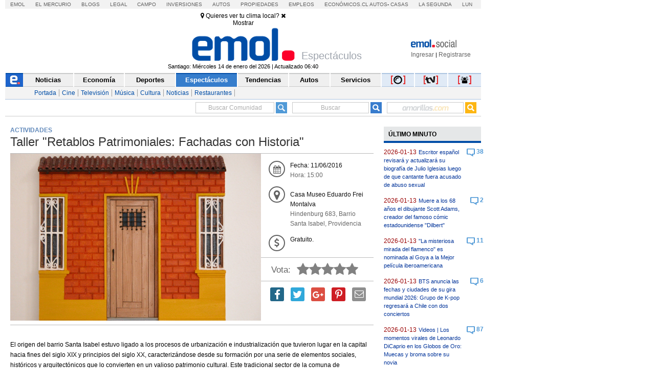

--- FILE ---
content_type: text/html; charset=utf-8
request_url: https://www.emol.com/noticias/Espectaculos/2016/05/23/804140/Taller-Retablos-Patrimoniales-Fachadas-con-Historia.html
body_size: 31136
content:

    
<html xmlns="http://www.w3.org/1999/xhtml" lang="es-LA" xml:lang="es" xmlns:fb="http://ogp.me/ns/fb#" xmlns:og="http://opengraphprotocol.org/schema/" xmlns:fb="http://www.facebook.com/2008/fbml" dir="ltr">
<head prefix="og: http://ogp.me/ns# fb: http://ogp.me/ns/fb# article: http://ogp.me/ns/article#">
    
<title>Taller &#34;Retablos Patrimoniales: Fachadas con Historia&#34;</title>
<meta charset="utf-8" />
<meta http-equiv="Content-Type" content="text/html;" />
<meta name="viewport" content="width=device-width, initial-scale=1, maximum-scale=1" />
<meta name="alexaVerifyID" content="VZ0JZZVEK5tQwbghGEcxKoye0PA" />
<meta http-equiv="X-UA-Compatible" content="IE=Edge,chrome=1" />
<meta name="title" content="Taller &#34;Retablos Patrimoniales: Fachadas con Historia&#34;" />
<meta http-equiv="title" content="Taller &#34;Retablos Patrimoniales: Fachadas con Historia&#34;" />
<meta name="description" content="Taller &#34;Retablos Patrimoniales: Fachadas con Historia&#34;" />
<meta name="author" content="El Mercurio S.A.P." />
<meta name="copyright" content="El Mercurio S.A.P." />
<meta name="Generator" content="Pandora 5.0" />
<meta name="authoring.tool" content="Pandora 5.0" />
<meta name="Keywords" content="Taller,&#34;Retablos,Patrimoniales:,Fachadas,con,Historia&#34;,Taller,Espectáculos, Actividades, Noticias, Emol, ultimo minuto, minuto a minuto, Emol.com" />
<meta http-equiv="keywords" content="Taller,&#34;Retablos,Patrimoniales:,Fachadas,con,Historia&#34;,Taller,Espectáculos, Actividades, Noticias, Emol, ultimo minuto, minuto a minuto Emol.com" />
<meta name="Classification" content="General" />
<meta name="RATING" content="General" />
<meta name="Distribution" content="Global" />
<meta name="language" content="Spanish" />
<meta name="robots" content="index,follow" />
<meta name="credits" content="Desarrollo 2021: Carolina Avalos, Nicolas Rubilar, Claudia Andrade - EL MERCURIO s.a.p." />
<meta name="geo.region" content="CL-RM" />
<meta name="geo.placename" content="Santiago" />
<meta name="geo.position" content="-33.38399;-70.5926" />
<meta name="ICBM" content="-33.38399, -70.5926" />
<meta name="msvalidate.01" content="88E385E7D195BB8E36333319AD5355EF" />
<meta http-equiv="Expires" content="0" />
<meta http-equiv="Last-Modified" content="0" />
<meta http-equiv="Cache-Control" content="no-cache, mustrevalidate" />
<meta http-equiv="Pragma" content="no-cache" />
<meta property="fb:app_id" content="316568105042097" />
<meta property="fb:admins" content="1176167945" />
<meta property="og:locale" content="es_LA" />
<meta property="og:locale:alternate" content="es_LA" />
<meta property="og:type" content="article" />
<meta property="og:url" content="https://www.emol.com/noticias/Espectaculos/2016/05/23/804140/Taller-Retablos-Patrimoniales-Fachadas-con-Historia.html" />
<meta property="og:title" content="Taller &#34;Retablos Patrimoniales: Fachadas con Historia&#34;" />
<meta property="og:description" content="Taller &#34;Retablos Patrimoniales: Fachadas con Historia&#34;" />
<meta property="og:site_name" content="Emol" />
<meta property="og:image" content="https://static.emol.cl/emol50/Fotos/2016/05/23/file_20160523110328.jpg" />
<meta property="og:image:secure_url" content="https://static.emol.cl/emol50/Fotos/2016/05/23/file_20160523110328.jpg" />
<meta property="og:image:type" content="image/jpeg" />
<meta property="og:image:width" content="710" />
<meta property="og:image:height" content="399" />
<meta name="application-name" content="Emol.com" />
<meta name="msapplication-tooltip" content="Emol.com | El sitio de noticias online de Chile" />
<meta itemprop="name" content="Taller &#34;Retablos Patrimoniales: Fachadas con Historia&#34;" />
<meta itemprop="description" content="Taller &#34;Retablos Patrimoniales: Fachadas con Historia&#34;" />
<meta itemprop="image" content="https://static.emol.cl/emol50/Fotos/2016/05/23/file_20160523110328.jpg" />
<link rel="image_src" href="https://static.emol.cl/emol50/Fotos/2016/05/23/file_20160523110328.jpg" />
<link rel="canonical" href="https://www.emol.com/noticias/Espectaculos/2016/05/23/804140/Taller-Retablos-Patrimoniales-Fachadas-con-Historia.html" />
<link rel="alternate" hrefLang="es-cl" href="https://www.emol.com/noticias/Espectaculos/2016/05/23/804140/Taller-Retablos-Patrimoniales-Fachadas-con-Historia.html"/>
<meta property="article:published_time" content="2016-06-06T12:34:18" />
<meta property="article:expiration_time" content="2016-06-13T12:34:18" />
<meta property="article:author" content="https://www.emol.com/" />
<meta property="article:tag" content="Taller &#34;Retablos Patrimoniales: Fachadas con Historia&#34;" />
<meta property="article:tag" content="Taller &#34;Retablos Patrimoniales: Fachadas con Historia&#34;" />
<meta property="article:tag" content="Emol Social" />
<meta property="article:section" content="Espectáculos" />
<link rel="schema.DC" href="https://www.purl.org/dc/elements/1.1/" />
<meta name="DC.title" lang="es" content="Taller &#34;Retablos Patrimoniales: Fachadas con Historia&#34; | Emol.com" />
<meta name="DC.description" lang="es" content="Taller &#34;Retablos Patrimoniales: Fachadas con Historia&#34;" />
<meta name="DC.author" content="El Mercurio S.A.P." />
<meta name="DC.creator" content="El Mercurio S.A.P." />
<meta name="DC.language" scheme="RFC1766" content="es" />
<meta name="DC.format" scheme="IMT" content="text/html" />
<meta name="DC.date" scheme="W3CDTF" content="2016-06-06T12:34:18" />
<meta name="twitter:card" content="summary_large_image" />
<meta name="twitter:site" content="@Emol" />
<meta name="twitter:creator" content="@Emol" />
<meta name="twitter:url" content="https://www.emol.com/noticias/Espectaculos/2016/05/23/804140/Taller-Retablos-Patrimoniales-Fachadas-con-Historia.html" />
<meta name="twitter:title" content="Taller &#34;Retablos Patrimoniales: Fachadas con Historia&#34;" />
<meta name="twitter:description" content="Taller &#34;Retablos Patrimoniales: Fachadas con Historia&#34;" />
<meta name="twitter:image" content="https://static.emol.cl/emol50/Fotos/2016/05/23/file_20160523110328.jpg" />
<script type='text/javascript'>var _sf_startpt = (new Date()).getTime()</script>

<link rel="shortcut icon" href="//static.emol.cl/emol50/img/favicon.ico" />
<link rel="stylesheet" type="text/css" href="//static.emol.cl/emol50/css/font-awesome.min.css?v=1" />
<link href="//static.emol.cl/emol50/css/estilo.min.css?v=160" rel="stylesheet" type="text/css" />
<link href="//static.emol.cl/emol50/css/social.min.css?v=45" rel="stylesheet" type="text/css" />
<script type="text/javascript" src="//static.emol.cl/emol50/js/jquery-1.11.2.min.js"></script>
<script type="text/javascript" src="//static.emol.cl/emol50/js/jquery-ui.min.js"></script>

<script type="text/javascript" src="//static.emol.cl/emol50/js/contador_comentarios.min.js?v=5"></script>

<script type="text/javascript" src="//static.emol.cl/emol50/js/funcionesComun.min.js?v=133"></script>

<meta name="google-site-verification" content="cynvtj_jE3Eb8Y2AUf4VsbkcDCG8x6EXr809BkpBlr8" />
<!-- Emoltv videos -->
<link href="//static.emol.cl/emol50/css/video-js.min.css?v=1" rel="stylesheet" type="text/css" />
<link href="//static.emol.cl/emol50/css/videojs-resolution-switcher.min.css" rel="stylesheet" type="text/css" />



<script type="text/javascript" src="//static.emol.cl/emol50/js/videojs-ie8.min.js"></script>
<script type="text/javascript" src="//static.emol.cl/emol50/js/video.min.js?v=4"></script>
<script type="text/javascript" src="//static.emol.cl/emol50/js/videojs-contrib-hls.min.js?v=3"></script>


<script type="text/javascript" src="//static.emol.cl/emol50/js/videojs-resolution-switcher.min.js"></script>
<script type="text/javascript" src="//static.emol.cl/emol50/js/Youtube.min.js?v=2"></script>




<!-- Fin Emoltv videos -->
<script type="text/javascript" src="//static.emol.cl/emol50/js/encuestas.min.js?v=15"></script>

<script type="text/javascript" src="//static.emol.cl/emol50/js/jquery.gritter.min.js"></script>
<script type="text/javascript" src="//static.emol.cl/emol50/js/notificaciones.min.js?v=51"></script>
<script type="text/javascript" src="//static.emol.cl/emol50/js/comments.api.min.js?v=86"></script>
<script type="text/javascript" src="//static.emol.cl/emol50/js/comment.min.js?v=73" charset="UTF-8"></script>
<script src="https://mediaserver.emol.cl/other/cube/jquery.plugin.js"></script>
<script src="https://mediaserver.emol.cl/other/cube/jquery.imagecube.js"></script>
<script type="text/javascript" src="//static.emol.cl/emol50/js/base64.min.js"></script>
<script type="text/javascript" src="//static.emol.cl/emol50/js/jquery.lazy.min.js"></script>
<script type="text/javascript" src="//static.emol.cl/emol50/js/comentarios/bootstrap.min.js"></script>
<script type="text/javascript" src="//static.emol.cl/emol50/js/jquery.textcomplete.min.js"></script>
<meta name="facebook-domain-verification" content="5bxwxu17zlchbm2waawq2qv9y8aole" />
<link type="text/css" rel="stylesheet" href="https://merreader.emol.cl/assets/weather/css/weather-icons.min.css"/> 
<link type="text/css" rel="stylesheet" href="https://merreader.emol.cl/assets/weather/css/clima.min.css?v=1"/>
<script async type="text/javascript" src="https://merreader.emol.cl/assets/weather/js/weather.min.js?v=1"></script>

<script type="text/javascript" src="//static.emol.cl/emol50/js/speech.js"></script>

<link href="//static.emol.cl/emol50/css/estilo_detalle.min.css?v=11" rel="stylesheet" type="text/css" />
<link href="//static.emol.cl/emol50/css/estilo_componentes.min.css?v=1" rel="stylesheet" type="text/css" />
<link rel="stylesheet" href="//static.emol.cl/emol50/css/comment.min.css?v=20" type="text/css" />
<link rel="apple-touch-icon" href="//static.emol.cl/emol50/img/icon_emol_72.png" />
<link rel="apple-touch-icon" sizes="72x72" href="//static.emol.cl/emol50/img/icon_emol_72.png" />
<link rel="apple-touch-icon" sizes="114x114" href="//static.emol.cl/emol50/img/icon_emol_114.png" />
<link rel="apple-touch-icon" sizes="144x144" href="//static.emol.cl/emol50/img/icon_emol_144.png" />

<script type="text/javascript" src="//static.emol.cl/emol50/js/vex.combined.min.js"></script>
<script src="//static.emol.cl/emol50/js/mustache.min.js" type="text/javascript"></script>
<script defer src="//platform.twitter.com/widgets.js" charset="utf-8"></script>

<script defer src="//platform.instagram.com/en_US/embeds.js"></script>
<script async type="text/javascript" src="//static.emol.cl/emol50/js/Copyright.min.js"></script>
<script type="text/javascript" src="//static.emol.cl/emol50/js/cajasAjaxDetalle.min.js?v=10"></script>
<script type="text/javascript" src="//static.emol.cl/emol50/js/caja_portada.js"></script>
<script language="javascript" type="text/javascript">
    /*<![CDATA[  */
    var strURL = window.location.pathname;
    var strAnchor = "";

    if (strURL.indexOf('#') > 0)
        strAnchor = strURL.substr(strURL.indexOf('#'));
    if (strURL.indexOf('?') > 0)
        strURL = strURL.substr(0, strURL.indexOf('?'));

    var strPermalink = "/noticias/Espectaculos/2016/05/23/804140/Taller-Retablos-Patrimoniales-Fachadas-con-Historia.html";
    var vcTit = "Taller &#34;Retablos Patrimoniales: Fachadas con Historia&#34;";
    if (strURL != strPermalink && vcTit != "") {
        if (window.history) { window.history.pushState({}, vcTit, strPermalink + strAnchor); }
        else { window.location = strPermalink; }
    }
    /* ]]> */
</script>
<script async type="text/javascript" src="//static.emol.cl/emol50/js/ZoomAD.Mer.js"></script>

<script type="text/javascript" src="//static.emol.cl/emol50/js/emoltvDetalle.min.js?v=15"></script>
<script type="text/javascript" src="//static.emol.cl/emol50/js/perfect-scrollbar.min.js"></script>
<script>
    var rts_site = "emol";
    var rts_id = '804140';
    var rts_cat = 'espectaculos';
    var rts_subcat = 'actividades';
    var rts_title = 'taller &#34;retablos patrimoniales: fachadas con historia&#34;';
    var rts_url = '/noticias/Espectaculos/2016/05/23/804140/Taller-Retablos-Patrimoniales-Fachadas-con-Historia.html';
    var rts_image = '//static.emol.cl/emol50/Fotos/2016/05/23/file_20160523110328.jpg';
    var rts_date = '06/06/2016';
    var rts_time = '12:34:18';
    var rts_tags = 'taller,&#34;retablos,patrimoniales:,fachadas,con,historia&#34;,taller';
    var rts_pd = '';
    var rts_newstype = '2';
</script>

    <script type="text/javascript">
        var URLPERMALINK = "/noticias/Espectaculos/2016/05/23/804140/Taller-Retablos-Patrimoniales-Fachadas-con-Historia.html";
        var GlobalHost = "//static.emol.cl/emol50";
        var idSeccion = "6";
        var idPlantilla = "2";
        var SetupDetalle = true;
        var Fecha = "06/06/2016";
        var Hora = "12:34:18";
        var subSecMer = "actividades";
        var secMer = "espectaculos";
        var seccionCMV = "espectaculos";
        
        var Title = "Taller &#34;Retablos Patrimoniales: Fachadas con Historia&#34;";
        
        var IDNoticia = "804140";
    </script>
    
<script type="text/javascript" language="javascript" src="//static.emol.cl/emol50/js/publicidadsetup/publicidadCE.min.js?v=109"></script>
<script type="text/javascript">
    var prefijoSeccion = "CE";
    var keywordEspecial = "";
    var fechaHoraServer  = "14/01/2026 7:02:04";
    var blockCampaignState = true;
    
</script>


<script>
    //publicidad FL
    var _ssq = _ssq || [];

    (function () {
        var u = "https://ssp.emol.com/js/";
        var d = document, g = d.createElement('script'),
        s = d.getElementsByTagName('script')[0];
        g.type = 'text/javascript'; g.async = true; g.defer = true;
        g.src = u + 'rtb2.js'; s.parentNode.insertBefore(g, s);
    })();
</script>


<script type="text/javascript" language="javascript" src="https://mediaserver.emol.cl/other/lleison/zbk.js"></script>


<!--publicidad nueva-->
<script type="text/javascript" language="javascript" src="https://mediaserver.emol.cl/zones/zones.js"></script>
<script type="text/javascript" language="javascript" src="https://sspnm.emol.com/js/rtbdisplay.js"></script>




<script type="text/javascript">var rtl_a=a=>{let b=document['createElement']('script'),c=new Date()['getTime']();b['id']='rt_tag.'+c,b['async']=!![],b['src']=a+'?ts='+c;let d=()=>{console['log']('rt\x20tag\x20['+c+']\x20loaded.');};b['onload']=d,b['onreadystatechange']=d;try{document['head']['appendChild'](b);}catch(g){console['log']('error\x20loading\x20rt\x20tag\x20['+c+']'),console['log'](g);}};rtl_a('https://mediaserver.emol.cl/rtracker/ofs.rtt.js');</script>

<script src="https://mediaserver.emol.cl/other/lleison/pbli_vw.js" type="text/javascript"></script>
<script src="https://mediaserver.emol.cl/other/lleison/isInViewport.js" type="text/javascript"></script>


<!--publicidad nueva-->
<script>
    //publicidad FL
    var _nmq = _nmq || [];

    (function () {
        var u = "https://sspnm.emol.com/js/";
        var d = document, g = d.createElement('script'),
        s = d.getElementsByTagName('script')[0];
        g.type = 'text/javascript'; g.async = true; g.defer = true;
        g.src = u + 'rtbnm2.js'; s.parentNode.insertBefore(g, s);
    })();
</script>

    <script src="//static.emol.cl/emol50/js/votacion.js" type="text/javascript"></script>
    <script src="//static.emol.cl/emol50/js/votacion_panorama.min.js?v=2" type="text/javascript"></script>

</head>
<body>
    <div class="itt">
        <div id="nueveseiscero_seisochocero"></div>
        <script language="javascript" type="text/javascript">
            call_pu_json(prefijoSeccion + '_960X680', "nueveseiscero_seisochocero", blockCampaignState, keywordEspecial, "");
        </script>
    </div>
    <div id="cuPanorama_cuHeader_EstiloHeaderPrincipal">
    <div id="menu_corp_cont">
        <ul>
            <li class="emol"><a target="_blank" class="emol" href="https://www.emol.com">Emol</a></li>
            <li class="emol_white"><a target="_blank" href="https://digital.elmercurio.com ">El Mercurio</a></li>
            <li class="emol_white"><a target="_blank" href="https://www.elmercurio.com/blogs">Blogs</a></li>
            <li class="emol_white"><a target="_blank" class="emol" href="https://www.elmercurio.com/legal">Legal</a></li>
            <li class="emol_white"><a target="_blank" href="https://www.elmercurio.com/campo">Campo</a></li>
            <li class="emol_white"><a target="_blank" href="https://www.elmercurio.com/inversiones">Inversiones</a></li>
            <li class="emol_blue"><a target="_blank" href="https://automoviles.emol.com/">Autos</a></li>
            <li class="emol_blue"><a target="_blank" href="https://propiedades.elmercurio.com/">Propiedades</a></li>
            <li class="emol_blue"><a target="_blank" href="https://mundolaboral.elmercurio.com/home/">Empleos</a></li>
            <li class="emol_gris">
                <a target="_blank" href="https://www.economicos.cl/">Económicos.cl</a>
                <a target="_blank" href="https://www.economicos.cl/vehiculos">Autos</a>-
                <a target="_blank" href="https://www.economicos.cl/propiedades">Casas</a>
            </li>
            <li class="emol_blue"><a target="_blank" href="https://www.lasegunda.com/">La Segunda</a></li>
            <li class="emol_blue"><a target="_blank" href="https://www.lun.com">Lun</a></li>
        </ul>
    </div>

    <div id="header_logo">

        <div class="cont_weather_desktop">
            <span class="cont_header_weather">
                <i class="wi"></i>
                <span class="temp"></span>
            </span>
            <div class="cont_clima_emol_cord">
                <div class="cont_send_cord">
                    <i class="fa fa-map-marker" aria-hidden="true"></i>
                    <span class="txt">Quieres ver tu clima local?</span>
                    <i class="fa fa-times" aria-hidden="true" onclick="HideQuestionWeather('user_no_coords');"></i>
                    <div class="btMostrar" onclick="getLocation();ShowWeatherButton('send_coord');">Mostrar</div>
                </div>
                <div class="cont_now_weather">
                    <div class="cont_left_now_weather">
                        <span class="txt_now"></span>
                        <div class="cont_icon_weather">
                            <i class="wi"></i>
                        </div>
                    </div>
                    <div class="cont_center_now_weather">
                        <div class="now_location"></div>
                        <div class="now_temp"><span class="num_temp"></span><span class="temp_symbol"></span></div>
                        <div class="now_status"></div>
                    </div>

                    <div class="close_all" onclick="HideAllWeather();" style="display: none;"><i class="fa fa-times" aria-hidden="true"></i></div>
                    <div class="cont_right_now_weather">
                        <div class="now_humidity"></div>
                        <div class="now_wind"></div>
                    </div>
                    <div class="now_forecast" onclick="ShowForecast();"></div>
                </div>
                <div class="cont_forecast_weather">
                    <div class="cont_forecast_weather_days"></div>
                </div>
            </div>
        </div>

        <div class="cont_user_header no_login">
            <div class="cont_log_esocial_head">
                <a href="javascript:void(0);" id="linklogoEmolSocial">
                    <img id="Img1" alt="logo social" src="//static.emol.cl/emol50/img/logo_txt_esocial.png"></a>
            </div>
            <div class="cont_user_header_logo">
                <div class="cont_user_header_avatar">
                    <a target="_blank" href="https://comentarista.emol.com/">
                        <div class="icon_esocial_users"></div>
                        <span id="notiHeader" class="cont_esocial_badge" style="display: none"></span></a>
                    
                </div>
            </div>
            <div class="cont_user_header_info">
                <div class="cont_logo_txt_esocial">
                    <a id="nombreUsuarioLogin" href="#" style="display: none"></a>
                    <div class="user_stats_comment" id="user_status_det_header" style="display: none;">
                        <span id="user_val_head" class="user_validate" original-title="Cuenta Verificada" style="display: none;">
                            <i class="fa fa-certificate" aria-hidden="true"></i><i class="fa fa-check" aria-hidden="true"></i></span>
                        <div id="user_dest_head" class="user_comments_dest" onclick="promotedTooltip(this);" original-title="Usuario Destacado" style="display: none;">
                            <i class="fa fa-star" aria-hidden="true"></i>
                        </div>
                    </div>
                </div>

                <div class="cont_bts_esocial">
                    <a id="ingresarH" href="javascript:void(0);" onclick="$('#loginEmol').modal('show');CambiarTab('divLogin');">Ingresar</a>
                    <a id="miMuro" href="javascript:void(0);" style="display: none">Inicio</a>
                    <span class="cont_sep">|</span>
                    <a id="registrarH" href="javascript:void(0);" onclick="$('#loginEmol').modal('show');CambiarTab('divNewAccount');">Registrarse</a>
                    <a id="cerrarSesion" href="javascript:void(0);" style="display: none">Cerrar sesión</a>
                </div>
                <div class="migrar_cuenta" onclick="activaMigrar(1); return false;" style="display: none">
                    <i class="fa fa-sign-out"></i>
                    <span class="cont_img_migrar">
                        <img alt="logo compartir" src="//static.emol.cl/emol50/img/logo_compartir.svg">
                    </span>
                    <a href="javascript:void(0);">Unir cuenta</a>
                </div>
            </div>

        </div>


        

        <div id="header_izq">
            <div id="unosietecinco_a_a"></div>
            <script language="javascript" type="text/javascript">call_pu_json(prefijoSeccion + '_175XA_A', "unosietecinco_a_a", blockCampaignState, keywordEspecial, "");</script>
        </div>

        <div id="header_der">
            <div id="unosietecinco_a_b"></div>
            <script language="javascript" type="text/javascript">call_pu_json(prefijoSeccion + '_175XA_B', "unosietecinco_a_b", blockCampaignState, keywordEspecial, "");</script>
        </div>

        <div id="header_central_despliegue">
            <span class="img_emol_des_2015">
                <a id="cuPanorama_cuHeader_linklogo" href="/"><img id="cuPanorama_cuHeader_logoEmol" title="Emol.com" alt="logo emol" title="Emol.com" src="//static.emol.cl/emol50/img/logo_emol.gif" alt="Emol.com" /></a>
                <div class="logo_foto_2016">
                    <a id="cuPanorama_cuHeader_linklogoF"></a>
                </div>
            </span>
            <span class="tit_emol_des_2015">
                Espectáculos
            </span>
        </div>
        <div id="cuPanorama_cuHeader_cuFechaModificacion_emolfecha" class="emol_fecha">Santiago: Miércoles 14 de enero del 2026 | Actualizado 06:40</div>
    </div>
    <div id="nav_main">
        <div id="menu_emol_2015">
            <nav>
                <ul id="cuPanorama_cuHeader_menu_seccions"><li><a href="/"><img src="//static.emol.cl/emol50/img/home_emol.png" alt="e emol"></img></a></li><li><a href="/">Noticias</a></li><li><a href="/economia/">Econom&#237;a</a></li><li><a href="/deportes/">Deportes</a></li><li class="nav_activo"><a href="/espectaculos/">Espect&#225;culos</a></li><li><a href="/tendencias/">Tendencias</a></li><li><a href="/autos/">Autos</a></li><li><a href="/servicios/">Servicios</a></li><li class="nav_mult"><a href="/fotos/"><img title="Fotos" alt="fotos" src="//static.emol.cl/emol50/img/emolfotos-not.png"></img></a></li><li class="nav_mult"><a href="https://tv.emol.com/"><img title="EmolTV" alt="emoltv" src="//static.emol.cl/emol50/img/emoltv-not.png"></img></a></li><li class="nav_mult"><a href="javascript:void(0);" class="emolsoc"><img title="Emol Social" alt="emol social" src="//static.emol.cl/emol50/img/icon_soc_menu.svg"></img></a></li></ul>
            </nav>
        </div>
        <div id="nav_sub">
            <ul id="cuPanorama_cuHeader_menu_subSeccion"><li><a href="/espectaculos/">Portada</a></li><li><a href="/espectaculos/cine/">Cine</a></li><li><a href="/espectaculos/television/">Televisi&#243;n</a></li><li><a href="/espectaculos/musica/">M&#250;sica</a></li><li><a href="/espectaculos/cultura/">Cultura</a></li><li><a href="/noticias/espectaculos/todas.aspx">Noticias</a></li><li><a href="http://restaurantes.emol.com/">Restaurantes</a></li></ul>
        </div>
    </div>
    
<script type="text/javascript" src="//static.emol.cl/emol50/js/webtoolkit.url.min.js"></script>
<script language="javascript" type="text/javascript">
    /* <![CDATA[ */

    function press_key(e, ident_inp) {
        if (((document.all) ? e.keyCode : e.which) == "13") {
            switch (ident_inp) {
                case "frase_busqueda":
                    BuscarGeneral();
                    break;
                case "queAmarilla":
                    buscadorAmarillas();
                    break;
                case "busxr":
                    envioMapas();
                    break;
                    
                default:
                    BuscarGeneral();
                    break;
            }
            
        } else {            
            //$("#frase_busqueda").val($("#frase_busqueda").val() + e.key);
            $("#" + ident_inp).val(removeCodeBusc($("#" + ident_inp).val() + e.key));
            
        }
    };

    function BuscarGeneral() {
        var strQUERY;
        var strTipoBusqueda;
        strQUERY = document.getElementById("frase_busqueda").value;
        window.location = "/buscador/?query=" + Url.encode(strQUERY.toLowerCase().replace(' del ', ' ').replace(' de ', ' ').replace('*', ' ').replace(':', ' ').replace(/"/g, ' ').replace(/'/g, ' ').replace(/\./g, ' ').replace(/\\/g, ' ').replace(/\//g, ' '));
    }

    function removeCodeBusc(text) {
        var str = text.toString();                
        str = str.replace(/</g, "").replace(/>/g, "");
        str = str.replace(/#/g, "");
        str = str.replace(/%/g, "");
        str = str.replace(/&/g, "");
        str = str.replace(/"/g, "");
        str = str.replace(/'/g, "");
        str = str.replace(/=/g, "");
        str = str.replace(/\$/g, "");
        str = str.replace(/\)/g, "");
        str = str.replace(/\(/g, "");
        str = str.replace(/\//g, "");
        str = str.replace(/\¿/g, "");
        str = str.replace(/\?/g, "");
        str = str.replace(/\!/g, "");
        str = str.replace(/\¡/g, "");
        str = str.replace(/\+/g, "");
        str = str.replace(/\-/g, "");
        str = str.replace(/\*/g, "");
        str = str.replace(/\_/g, "");
        str = str.replace(/\|/g, "");
        str = str.replace(/\°/g, "");
        str = str.replace(/\:/g, "");
        str = str.replace(/\;/g, "");
        str = str.replace(/\./g, "");
        str = str.replace(/\{/g, "");
        str = str.replace(/\}/g, "");
        str = str.replace(/\[/g, "");
        str = str.replace(/\]/g, "");
        str = str.replace(/\,/g, "");
        str = str.replace(/\@/g, "");
        str = str.replace(/\\/g, "");
        return str;
    }

    function removeCodeBusc2(nombre_inp) {
        var str = $("#" + nombre_inp).val().toString();                
        str = str.replace(/</g, "").replace(/>/g, "");
        str = str.replace(/#/g, "");
        str = str.replace(/%/g, "");
        str = str.replace(/&/g, "");
        str = str.replace(/"/g, "");
        str = str.replace(/'/g, "");
        str = str.replace(/=/g, "");
        str = str.replace(/\$/g, "");
        str = str.replace(/\)/g, "");
        str = str.replace(/\(/g, "");
        str = str.replace(/\//g, "");
        str = str.replace(/\¿/g, "");
        str = str.replace(/\?/g, "");
        str = str.replace(/\!/g, "");
        str = str.replace(/\¡/g, "");
        str = str.replace(/\+/g, "");
        str = str.replace(/\-/g, "");
        str = str.replace(/\*/g, "");
        str = str.replace(/\_/g, "");
        str = str.replace(/\|/g, "");
        str = str.replace(/\°/g, "");
        str = str.replace(/\:/g, "");
        str = str.replace(/\;/g, "");
        str = str.replace(/\./g, "");
        str = str.replace(/\{/g, "");
        str = str.replace(/\}/g, "");
        str = str.replace(/\[/g, "");
        str = str.replace(/\]/g, "");
        str = str.replace(/\,/g, "");
        str = str.replace(/\@/g, "");
        str = str.replace(/\\/g, "");
        $("#" + nombre_inp).val(str);
    }

</script>

<div id="cont_buscador">
    <div class="cont_inputs_buscadores">
        <div class="search_ranking">
            <input type="text" name="RankingHeader" id="RankingHeader" onkeypress="press_key(event,this.name);return false;" onchange="removeCodeBusc2(this.name);"  placeholder="Buscar Comunidad" autocomplete="off" /><img alt="icon search" src="//static.emol.cl/emol50/img/icon_search_comment.png" width="22" height="22" onclick="UserSearchHeader()" />
            <div id="listadoComentaristas"></div>
        </div>    
        <div id="buscador_home_inputs">
            <span class="frase_input_bus">
                <input name="frase_busqueda" id="frase_busqueda" type="text" placeholder="Buscar" onkeypress="press_key(event,this.name);return false;" onchange="removeCodeBusc2(this.name);" autocomplete="off" /></span>
            <div id="buscador_lupa">
                <a href="javascript:BuscarGeneral();">
                    <img id="cuPanorama_cuHeader_cuBuscador_logoLupa" border="0" src="//static.emol.cl/emol50/img/icon_lupa_emol_2015.png" alt="Buscar noticia" /></a>
            </div>
        </div>            
        <div class="cont_buscador_amarillas">
            <span class="cont_input_bus_amarillas">
                <input type="text" id="queAmarilla" name="queAmarilla" onkeypress="press_key(event,this.name);return false;" onchange="removeCodeBusc2(this.name);" autocomplete="off" />
            </span>
            <span class="cont_bus_amarillas_icon">
                <a href="javascript:buscadorAmarillas();">
                    <img alt="icon lupa amarillas" src="//static.emol.cl/emol50/img/icon_lupa_amarillas_2015.png" width="22" height="22" border="0" />
                </a>
            </span>
        </div>
    </div>
</div>

</div>

<script type="text/javascript">
    var fbAppID = '316568105042097';
    if(getCookie("c_user_logout")!= '1'){
        getLoginEmol();
    }
    infoLoginHeader();
</script>


<link rel="stylesheet" href="//static.emol.cl/emol50/css/estilos_login_social.min.css?v=7" media="none" onload="if (media!='all') media='all'" />
<link rel="stylesheet" href="//static.emol.cl/emol50/css/emol_modal.min.css?v=11"/>




<div class="emol_modal">
    <div class="modal fade" id="loginEmol" tabindex="-1" role="dialog" aria-labelledby="exampleModalCenterTitle" aria-hidden="true">
        <div class="modal-dialog modal-dialog-centered" role="document">
            <div class="modal-content">
                <div class="modal-header">
                    <span>
                        <img alt="logosocial" title="logosocial" src="https://static.emol.cl/emol50/img/logo_txt_esocial.png"></span>
                    <span class="close" data-dismiss="modal"><i class="fa fa-times"></i></span>
                </div>
                <div class="modal-body">
                    <div class="cont_login_content_left" id="inicio">
                        <div class="cont_menu_login_right">
                            <a id="linkNewAccount" onclick="CambiarTab('divNewAccount');" href="javascript:void(0);" class="activo">Crear Cuenta</a>
                            <a id="linkLogin" onclick="CambiarTab('divLogin');" href="javascript:void(0);">Ya tengo Cuenta</a>
                        </div>
                        <div id="divNewAccount"></div>
                        <div id="divLogin" style="display: none;">
							<div class="login_contenedor" id="login_contenedor">
								<div class="login_error_small pram_error_small"></div>

								<div class="cont_input_login">
									<div class="cont_input">
										<i class="fa fa-envelope icon_textbox"></i>
										<input  id="Content_txtUsername" name="" type="text" class="login_input_text" placeholder="Correo electrónico">
									</div>

									<div class="cont_input">
										<i class="fa fa-lock icon_textbox"></i>
										<input id="Content_txtPass" name="" type="password" class="login_input_text" placeholder="Contraseña">
									</div>
									<div class="cont_olv_pass">
										<a href="#"  onclick="FormRecoverPram();return false;">¿Olvidaste tu contraseña?</a>
									</div>
								</div>
								<div class="login_form_button">
									<div id="button_login_pram" onclick="LoginEmolPram();" class="login_button">Iniciar Sesión</div>
								</div>
							</div>
							<div class="login_contenedor_fb" id="login_contenedor_fb">
							</div>
							<div class="login_contenedor recover_contenedor" id="recover_contenedor" style="display: none;">
								<div class="textbox_recover"></div>
								<div class="cont_input_login">
									<div class="cont_input">
										<i class="fa fa-envelope icon_textbox"></i>
										<input  id="Content_txtUsername_recover" name="" type="text" class="login_input_text" placeholder="Correo electrónico">
									</div>
								</div>

								<div class="login_form_button">
									<div id="button_recover_pram" onclick="RecoverEmolPram();" class="login_button">Enviar Contraseña</div>
									<div id="button_cancel_pram" onclick="FormLoginPram();" class="pram_cancel_button">Cancelar</div>
								</div>
							</div>
						</div>
                        <div id="fb-root"></div>
                        <script language="javascript" type="text/javascript">
                            /* <![CDATA[ */
                            (function (d, s, id) {
                                var js, fjs = d.getElementsByTagName(s)[0];
                                if (d.getElementById(id)) return;
                                js = d.createElement(s); js.id = id;
                                js.src = "//connect.facebook.net/es_LA/sdk.js#xfbml=1&version=v2.9&appId=316568105042097";
                                fjs.parentNode.insertBefore(js, fjs);
                            }(document, 'script', 'facebook-jssdk'));
                            /* ]]> */
                        </script>
                    </div>
                
                    
<div class="cont_login_content_left" id="migrar" style="display:none">
    <div id="migrarMensaje">
		<div class="cont_migracuenta">
			<div class="txt_migracuenta"></div>
			<div class="modal_bt" onclick="migraEdita();">
			<div class="migrar_cuenta socemol">
			<i class="fa fa-sign-out"></i>
			<span class="cont_img_migrar"><img alt="compartir" title="compartir" src="//static.emol.cl/emol50/img/logo_compartir.svg"></span>
			<span>Unir cuenta</span>
			</div>
			</div>
			<a href="javascript:noGracias()" class="btn_rechazo">No gracias</a>
		</div>
    </div>                
    <div id="migrarEdita" style="display:none;">
		<div class="cont_form_confirma">
			<div class="txt_confirma">Confirma tus datos</div>
			<div class="cont_input_confirma">
				Nombre
				<div class="cont_input nombre">
					<i class="fa fa-user icon_textbox"></i>
					<input name="nombreU" id="nombreU" type="text" class="input_text_confirma" placeholder="">
				</div>
			</div>
			<div class="cont_input_confirma">
				Apellido paterno
				<div class="cont_input paterno">
					<i class="fa fa-font icon_textbox"></i>
					<input name="paterno" id="paterno" type="text" class="input_text_confirma" placeholder="">
				</div>
			</div>
			<div class="cont_input_confirma">
				Apellido materno
				<div class="cont_input materno">
					<i class="fa fa-font icon_textbox"></i>
					<input name="materno" id="materno" type="text" class="input_text_confirma" placeholder="">
				</div>
			</div>
			<div class="cont_input_confirma">
				Correo eléctronico
				<div class="cont_input correo">
					<i class="fa fa-envelope icon_textbox"></i>
					<input name="correo" id="correo" type="text" class="input_text_confirma" placeholder="">
				</div>
			</div>
			<div class="cont_input_confirma">
				Contraseña
				<div class="cont_input contrasena">
					<i class="fa fa-lock icon_textbox"></i>
					<input name="contrasena" id="contrasena" type="password" class="input_text_confirma" placeholder="">
				</div>
			</div>
			<div class="cont-radio">
				<input type="checkbox" name="tym" id="tym" value="acepta">
				Acepto los términos y condiciones <a href="//static.emol.cl/emol50/pdf/TyC-Comentarios-Emol.pdf" target="_blank">Ver términos y condiciones de Emol Social</a>
		   </div>
		   <div id="msgError" class="msgErrorMigrar" style="display;none"></div>
		   <a href="javascript:void(0)" id="btnMigrar" class="btn_confirma_envio">Aceptar</a>
		</div>
    </div>
    <div id="migrarExito" style="display:none;">
        <div class="cont_cuenta_exito_migracion">
            <img class="" alt="iconexito" title="iconexito" src="//static.emol.cl/emol50/img/icon_exito.jpg">
            <h3>Listo</h3>
        </div>
        <div class="txt_migracion">
            <h3>Tu cuenta ha sido migrada</h3>
        </div>
    </div>
    <div id="migrarError" style="display:none;">
        <div class="cont_cuenta_error">
            <i class="fa fa-times error-migracion-icon" aria-hidden="true"></i>
            <h3>Error</h3>
        </div>
        <div class="cont_txt_error">
            <h3>No se pudo realizar la migración de tu cuenta.</h3>
        </div>
    </div>
</div>
<script type="text/javascript" src="//static.emol.cl/emol50/js/emolMigrador.min.js?v=8"></script>
                </div>
                <div class="modal-footer"></div>
            </div>
        </div>
    </div>
</div>

<script type="text/javascript">

    function CambiarTab(iddiv, sndErr){

        //modal-migrar reset
        $("#inicio").show();
        $("#migrar").hide();
        //modal-migrar reset

        console.log(sndErr);
        //http://emol50.gen.emol.cl/Registro/Exito.aspx?sndErr=true

		
		/*if(navigator.userAgent.match(/iPhone|iPad|iPod/i)){
			window.location.replace("https://pram.elmercurio.com/mobile/Login.aspx?ApplicationName=EMOL&SSOTargetUrl=https://www.emol.com/Registro/Exito.aspx");			
		}else{*/
		
			var isDetalle = "True";
			var divNew = document.getElementById('divNewAccount');
			var divLog = document.getElementById('divLogin');
			var aNew = document.getElementById('linkNewAccount');
			var aLog = document.getElementById('linkLogin');
			var urlLoginErr = "";

			if (sndErr != undefined) {
				urlLoginErr = "https://pram.elmercurio.com/mobile/Login.aspx?ApplicationName=EMOL&SSOTargetUrl=https://www.emol.com/Registro/Exito.aspx?sndErr=true";		    

			}
			else {
				urlLoginErr = "https://pram.elmercurio.com/mobile/Login.aspx?ApplicationName=EMOL&SSOTargetUrl=https://www.emol.com/Registro/Exito.aspx";		    
			}
			switch (iddiv) {
				case 'divNewAccount':
					aNew.className += " activo";
					aLog.classList.remove("activo");
					divNew.style.display = "block";
					divLog.style.display = "none";
					divNewAccount.innerHTML = "Registrate con tu correo electrónico<iframe width=\"100%\" name=\"iPram\" scrolling=\"no\" height=\"340\" src=\"https://pram.elmercurio.com/mobile/Registro.aspx?ApplicationName=EMOL&SSOTargetUrl=https://www.emol.com/Registro/ExitoRegistro.aspx\" frameborder=\"0\" allowfullscreen></iframe>";
					divNewAccount.classList.add("content_pram_new_account");

					break;
				case 'divLogin':
					aLog.className += " activo";
					aNew.classList.remove("activo");
					divLog.style.display = "block";
					divNew.style.display = "none";
					

					if (isDetalle == "True") {
					    document.getElementById('login_contenedor_fb').innerHTML = " o inicia sesión con Facebook <div class='btn_loginfb' onclick='try{getLoginEmol()}catch(error){};FB.login(function(response){try{if(response.status== \"connected\"){location.reload();}}catch(error){}});'><i class='fa fa-facebook-square fblogin_icon'></i> Iniciar sesión</div>";
						FB.init({
							appId: '316568105042097',
							//channelURL: 'http://www.emol.com/include/channel.html',
							status: true,
							xfbml: true,
							cookie: false,
							oauth: true,
							version: 'v2.9'
						});
					}
					else {

						//divLogin.innerHTML = "Ingresa con tu correo electrónico y contraseña <iframe width=\"100%\" name=\"iPram\" scrolling=\"no\" height=\"315\" src=\"" + urlLoginErr + "\" frameborder=\"0\" allowfullscreen></iframe>";
					}
					divLogin.classList.add("content_pram_account");

					break;
				default:
					aNew.className += " activo";
					aLog.classList.remove("activo");
					divNew.style.display = "block";
					divLog.style.display = "none";
					break;

			}
		//}
    }
	
	$('#Content_txtUsername').on('keyup',function(e) { 
		if (e.keyCode == 13) { 
			console.log('press 13');
			$('#Content_txtPass').focus(); 
		} 
	});
	
	$('#Content_txtPass').on('keyup',function(e) { 
		if (e.keyCode == 13) { 
			LoginEmolPram();
		} 
	});
	
		
	$('#Content_txtUsername_recover').on('keyup',function(e) { 
		if (e.keyCode == 13){
			RecoverEmolPram();
		} 
	});
	
	
	function LoginEmolPram(){
		$('.pram_error_small').html('');
		var email = $("#Content_txtUsername").val();
		var pass = $("#Content_txtPass").val();
		
		var isANumber = isNaN(email) === false;
		if(isANumber && email != ''){
			var b = "-";
			var position = email.length -1;
			email = [email.slice(0, position), b, email.slice(position)].join('');
			$("#Content_txtUsername").val(email);
		}
		if($("#Content_txtUsername").val()  == '' || $("#Content_txtPass").val()  == '' ){
			$('.pram_error_small').show();
			$('.pram_error_small').html('<i class="fa fa-times"></i> Debe completar todos los datos');
		}else{
			$("#button_login_pram").addClass('disabled','disabled');
			$("#button_login_pram").removeAttr('onclick'); 
			var dt = {action:"myId", login:email, password:pass}
			$.ajax({
				url: urlComments,
				dataType: "json",
				data: dt,
				method: "GET",
				cache: false			
			}).done(function (response){
				try {
					if(response["disabled"]){
						$(".close").click();
						setCookie('c_user_l', response["originalAuth"], 360);
						if($("#emol_disable_user").length == 0) {
						    $('body').append('<div class="emol_modal"><div class="modal fade" id="emol_disable_user" tabindex="-1" role="dialog" aria-labelledby="exampleModalCenterTitle" aria-hidden="true"> <div class="modal-dialog modal-dialog-centered" role="document"> <div class="modal-content"><div class="modal-header"> <span> <img alt="logosocial" title="logosocial" src="https://static.emol.cl/emol50/img/logo_txt_esocial.png"></span><span class="close" data-dismiss="modal"><i class="fa fa-times"></i></span></div><div class="modal-body"><div class="cont_nocuenta"><span class="txt_nocuenta"><i class="fa fa-exclamation-circle"></i> Esta cuenta fue eliminada</span>Si deseas participar en Emol Social debes ingresar con otro usuario.</div></div><div class="modal-footer"></div></div></div></div></div>');
						}
						$('#emol_disable_user').modal('show');
						
						logoutEmol();						
					}else{	
					
						if (response["token"] != undefined && response["token"] != ''){

							cmtData.accessToken = response["token"];
							cmtData.authType = 'emol';
							cmtData.id = response["id"];
							
							setCookie('SSTES', response["token"], 720);
							setCookie('c_user_i', response["id"], 360);
							setCookie('c_user_l', response["originalAuth"], 360);
							
							CommentsApi.imgPerfil();
							
							$('#divLogin').html('<div class="cont_login_content_left_exito"><div class="cont_cuenta_exito_movil"><img class="" alt="iconexito" title="iconexito" src="https://static.emol.cl/emol50/img/icon_exito.jpg"><h3>Estás logueado</h3></div><div class="cont_comienza"><span class="comments_count_login"></span><h3>ya puedes comentar</h3></div></div>');
							
							
						}else{
								
							$('.pram_error_small').show();
							$('.pram_error_small').html(response);
						}
					
					}
					
				}catch(error){
					$('.pram_error_small').show();
					$('.pram_error_small').html('Información incorrecta');
				}	
			}).fail(function(jqXHR, textStatus, error) {
				$('.pram_error_small').show();
				$('.pram_error_small').html('Información incorrecta');
			});
			setTimeout(function(){ 
				$("#button_login_pram").removeClass('disabled'); 
				$("#button_login_pram").attr( "onclick", 'LoginEmolPram();' )
			}, 10000);
		}
	}

	function FormRecoverPram(){
		$('.textbox_recover').html('');
		$("#Content_txtUsername_recover").val('');
		document.getElementById("recover_contenedor").style.display = "block";
		document.getElementById("login_contenedor").style.display = "none";
		document.getElementById("login_contenedor_fb").style.display = "none";
	}
	
	function FormLoginPram(){
		$('.pram_error_small').html('');
		var isDetalle = "True";
		$("#Content_txtUsername").val('');
		$("#Content_txtPass").val('');
		document.getElementById("recover_contenedor").style.display = "none";
		document.getElementById("login_contenedor").style.display = "block";
		if (isDetalle == "True") {
			document.getElementById("login_contenedor_fb").style.display = "block";
		}else{
			document.getElementById("login_contenedor_fb").style.display = "none";
		}
	}
	
	function RecoverEmolPram(){
		$('.textbox_recover').html('');
		$("#button_recover_pram").addClass('disabled','disabled');
		$("#button_recover_pram").removeAttr('onclick'); 
		var email = $("#Content_txtUsername_recover").val();
		var dt = {action:"recoverPassword", login:email}
		$.ajax({
			url: urlComments,
			data: dt,
			method: "GET",
			async:false,
			cache: false			
		}).done(function (response){
		    try {
		        if (String(response) == "ERROR\n" || String(response) == "") {
		            $('.textbox_recover').html('Verifique que su correo este escrito correctamente');
		        } else {
		            $('.textbox_recover').html('Se ha enviado un correo a ' + response + ' para que recupere su contraseña.');
		        }
			}catch(error){
				console.log('Error - '+ error);
			}
		}).fail(function(jqXHR, textStatus, error) {
			$('.textbox_recover').html('Verifique que su correo este bien escrito');
		});
		setTimeout(function(){ 
			$("#button_recover_pram").removeClass('disabled'); 
			$("#button_recover_pram").attr( "onclick", 'RecoverEmolPram();' )
		}, 10000);
	}
</script>



    <div class="cont_div_p_930_60">
        <div id="nuevetrescero_seiscero_1"></div>
        <script language="javascript" type="text/javascript">
            call_pu_json(prefijoSeccion + '_930X60', "nuevetrescero_seiscero_1", blockCampaignState, keywordEspecial, "_1");
        </script>
    </div>
    <div id="contentenedor" class="cont_new_detalle_noti">
        <div class="left_e_2015 cont_e_c_2015">
            <div class="cont_736_e_2015">
                <div class="cont_panorama_conciertos">
                    <h1 id="cuPanorama_txtSubseccion">Actividades</h1>
                    <h2 id="cuPanorama_txTitulo">Taller "Retablos Patrimoniales: Fachadas con Historia"</h2>
                    
                    <span class="cont_tit_orginal">
                        </span>
                    <section class="cont_det_panorama_conc">
                        <div class="cont_img_descr_pan_conc">
                            <div id="cuPanorama_contMedios" class="cont_medios_panorama">
                                <div class="cont_det_pan_img">
                                    <script type="text/javascript">
                                        cajas_portada_lp.init();
                                    </script>
                                    
                                    
                                    
                                    
                                            <a href="//static.emol.cl/emol50/Fotos/2016/05/23/file_20160523110328.jpg" id="cuPanorama_repCajaFotos_linkimgFotoNoticia_0" rel="shadowbox">
                                                <img src="//static.emol.cl/emol50/Fotos/2016/05/23/file_20160523110328.jpg" id="cuPanorama_repCajaFotos_imgFotoNoticia_0" alt="" />
                                            </a>
                                        
                                    
                                </div>
                                
<div class="cont_panoramas_mob">
    <div class="cont_descripcion_panorama">
        <div id="cuPanorama_ucInfoPanorama_contInfoPanorama">
            <div class="cont_descrip_pan_f">
                <div id="cuPanorama_ucInfoPanorama_icFecha" class="cont_descrip_pan_f_icon">
                    <div class="cont_icons_panoramas_e">
                        <i class="fa fa-calendar"></i>
                    </div>

                </div>
                <div id="cuPanorama_ucInfoPanorama_dvFechaHora" class="cont_descrip_pan_f_txt">
                    <p id="cuPanorama_ucInfoPanorama_fecha">Fecha: 11/06/2016</p>
                    <p id="cuPanorama_ucInfoPanorama_hora" class="gris">Hora: 15:00</p>
                </div>
            </div>

            <div id="cuPanorama_ucInfoPanorama_icLugar" class="cont_descrip_pan_f">
                <div class="cont_descrip_pan_f_icon">
                    <div class="cont_icons_panoramas_e">
                        <i class="fa fa-map-marker"></i>
                    </div>

                </div>
                <div id="cuPanorama_ucInfoPanorama_dvLugar" class="cont_descrip_pan_f_txt">
                    <p id="cuPanorama_ucInfoPanorama_lugar" class="cont_descrip_txt_lugar">Casa Museo Eduardo Frei Montalva</p>
                    <p id="cuPanorama_ucInfoPanorama_direccion" class="gris">Hindenburg 683, Barrio Santa Isabel, Providencia</p>
                </div>
            </div>

            <div id="cuPanorama_ucInfoPanorama_icPrecio" class="cont_descrip_pan_f">
                <div class="cont_descrip_pan_f_icon">
                    <div class="cont_icons_panoramas_e">
                        <i class="fa fa-usd"></i>
                    </div>

                </div>
                <div id="cuPanorama_ucInfoPanorama_dvPrecio" class="cont_descrip_pan_f_txt">                    
                    <p id="cuPanorama_ucInfoPanorama_precio">Gratuito.</p>
                </div>
            </div>
        </div>

        

        
    </div>

    <div class="cont_votacion_f">
        <div class="cont_votos_full">
            <div class="cont_txt_vota">Vota:</div>
            <input class="input_votos" data-symbol="&#xf005;">
            <script>getEvaluations('input_votos','//www.emol.com/noticias/Espectaculos/2016/05/23/804140/Taller-Retablos-Patrimoniales-Fachadas-con-Historia.html')</script>
            <script type="text/javascript">                
                $('.input_votos').on('rating.change', function () {
                    var calificacion = $('.input_votos').val();
                    setEvaluation('804140', '//www.emol.com/noticias/Espectaculos/2016/05/23/804140/Taller-Retablos-Patrimoniales-Fachadas-con-Historia.html', calificacion);
                });
            </script>
        </div>
    </div>
    <div id="cuPanorama_ucInfoPanorama_redesSociales" class="cont_red_soc_panorama">
        <span class="cont_soc_icons pan_face_bg"><a href='javascript:SocialFacebookPan();'><i class="fa fa-facebook"></i></a></span>
        <span class="cont_soc_icons pan_twi_bg"><a href='javascript:SocialTwitterPan();'><i class="fa fa-twitter"></i></a></span>
        <span class="cont_soc_icons pan_gmas_bg"><a href='javascript:SocialGooglePan();'><i class="fa fa-google-plus"></i></a></span>
        <span class="cont_soc_icons pan_pin_bg"><a href='//www.pinterest.com/pin/create/button/' data-pin-do='buttonBookmark' data-pin-color='red' data-pin-height='28'><i class="fa fa-pinterest-p"></i></a></span>        
        <span class="cont_soc_icons pan_mail_bg"><a href='javascript:SocialMailPan();' data-pin-do='buttonBookmark'><i class="fa fa-envelope-o" ></i></a></span>
    </div>
</div>

			

    	    <!--Script Share Mail-->
			<script>
			    function SocialMailPan() {			        
			        var Titulo = 'Taller \&quot;Retablos Patrimoniales: Fachadas con Historia\&quot;';			        
			        var Bajada = 'El origen del barrio Santa Isabel estuvo ligado a los procesos de urbanizaci&oacute;n e industrializ...';			        
			        var strUrl = '//www.emol.com/noticias/Espectaculos/2016/05/23/804140/Taller-Retablos-Patrimoniales-Fachadas-con-Historia.html';
			        window.location = 'mailto:?subject=' + Titulo + '&body=' + Bajada + strUrl;
			    }
			</script>

			<!--Script Share Twitter-->
			<script>
			    function SocialTwitterPan() {

			        var Titulo = 'Taller \&quot;Retablos Patrimoniales: Fachadas con Historia\&quot;';				        
			        var strUrl = '//www.emol.com/noticias/Espectaculos/2016/05/23/804140/Taller-Retablos-Patrimoniales-Fachadas-con-Historia.html';
			        var Hashtags = "#Emol #EmolPanoramas";

			        var left = (screen.width / 2) - (600 / 2);
			        var top = (screen.height / 2) - (300 / 2);

			        var URL = "http://twitter.com/share?url=" + encodeURIComponent(strUrl) + "&text=" + encodeURIComponent(Titulo) + " " + encodeURIComponent(Hashtags) + "&via=emol";
			        window.open(URL, "_blank", "toolbar=yes, scrollbars=yes, resizable=yes, width=600, height=300, top=" + top + ", left=" + left);
			    }
			</script>

    		<!--Script Share Google+-->
			<script>
			    function SocialGooglePan() {

			        var Titulo = 'Taller \&quot;Retablos Patrimoniales: Fachadas con Historia\&quot;';				       			        
			        var strUrl = '//www.emol.com/noticias/Espectaculos/2016/05/23/804140/Taller-Retablos-Patrimoniales-Fachadas-con-Historia.html';
			        var Imagen = '//static.emol.cl/emol50/Fotos/2016/05/23/file_20160523110328.jpg';	

			        var left = (screen.width / 2) - (600 / 2);
			        var top = (screen.height / 2) - (300 / 2);

			        var URL = "https://plus.google.com/share?url=" + encodeURIComponent(strUrl);
			        window.open(URL, "_blank", "toolbar=yes, scrollbars=yes, resizable=yes, width=600, height=300, top=" + top + ", left=" + left);
			    }
			</script>

    	    <!--Script Share Facebook-->
			<script>
			    function SocialFacebookPan() {

			        var Titulo = 'Taller \&quot;Retablos Patrimoniales: Fachadas con Historia\&quot;';	
			        var Bajada = 'El origen del barrio Santa Isabel estuvo ligado a los procesos de urbanizaci&oacute;n e industrializ...';	
			        var Imagen = '//static.emol.cl/emol50/Fotos/2016/05/23/file_20160523110328.jpg';
			        var strUrl = '//www.emol.com/noticias/Espectaculos/2016/05/23/804140/Taller-Retablos-Patrimoniales-Fachadas-con-Historia.html';

			        FB.init({
			            appId: '316568105042097',
			            xfbml: true,
			            version: 'v2.0'
			        });
			        FB.ui({
			            method: 'share',
			            display: 'popup',
			            href: strUrl
			        }, function (response) {
			        });
			        //FB.ui({
			        //    method: 'feed',
			        //    name: Titulo,
			        //    link: strUrl,
			        //    picture: Imagen,
			        //    caption: Bajada
			        //}, function (response) {
			        //});
			    }
			</script>
                            </div>
                        </div>
                    </section>
                    <div id="cuPanorama_cuerpoNoticia" class="EmolText">El origen del barrio Santa Isabel estuvo ligado a los procesos de urbanizaci&oacute;n e industrializaci&oacute;n que tuvieron lugar en la capital hacia fines del siglo XIX y principios del siglo XX, caracteriz&aacute;ndose desde su formaci&oacute;n por una serie de elementos sociales, hist&oacute;ricos y arquitect&oacute;nicos que lo convierten en un valioso patrimonio cultural. Este tradicional sector de la comuna de Providencia es, precisamente, el escenario que inspirar&aacute; el <b>Taller "Retablos Patrimoniales: Fachadas con Historia", que Casa Museo Eduardo Frei Montalva ofrecer&aacute; de manera gratuita los s&aacute;bados</b> <b>4, 11,18 y 25 de junio (desde las 15:00 hasta las 18:00 horas)</b>. </div>
                    <div id="cuPanorama_banner_posicion" class="banner_posicion esp_actividades">
                        <div id="banner_panorama">
                            <a href="http://www.emol.com/espectaculos/actividades/#calendario" id="cuPanorama_linkImgBanner">
                                <img src="//static.emol.cl/emol50/img/bannerspanoramas/actividades.png" id="cuPanorama_imgBanner" /><span id="cuPanorama_txtBanner">Ver m&#225;s actividades</span>
                            </a>
                        </div>
                    </div>
                    <div id="cuPanorama_ucMapa_cont_mapa" class="cont_mapa_panoramas">
    <div id="map_canvas"></div>

    <div class="cont_go_waze">
        <a href="waze://?ll=-33.4438699,-70.6245547&navigate=yes&z=6">
            <span class="enviar_waze enviar_waze_despl">
                <div class="env_waze_f">
                    <div class="cont_ir_pan_waze">
                        <span class="icon_waze">
                            <img src="//static.emol.cl/emol50/img/icon_waze.png" width="30" height="30"></span>
                        <span class="text_icon_waze">¿Cómo llegar?</span>
                    </div>
                </div>
            </span>
        </a>
    </div>
    <script language="javascript" type="text/javascript">
        var gMapsLoaded = false;
        window.gMapsCallback = function () {
            gMapsLoaded = true;
            $(window).trigger('gMapsLoaded');
        }
        window.loadGoogleMaps = function () {
            if (gMapsLoaded) return window.gMapsCallback();
            var script_tag = document.createElement('script');
            script_tag.setAttribute("type", "text/javascript");
            script_tag.setAttribute("src", "https://maps.google.com/maps/api/js?callback=gMapsCallback");
            (document.getElementsByTagName("head")[0] || document.documentElement).appendChild(script_tag);
        }

        $(document).ready(function () {
            function initialize() {
                var mapOptions;

                if (!navigator.userAgent.match(/Android/i) && !navigator.userAgent.match(/webOS/i) && !navigator.userAgent.match(/iPhone/i) && !navigator.userAgent.match(/iPod/i) && !navigator.userAgent.match(/iPad/i) && !navigator.userAgent.match(/Blackberry/i)) {        // do desktop stuff
                    mapOptions = {
                        zoom: 15,
                        center: new google.maps.LatLng(-33.4438699,-70.6245547),
                    mapTypeId: google.maps.MapTypeId.ROADMAP,

                };
            }
            else {
                mapOptions = {
                    zoom: 15,
                    center: new google.maps.LatLng(-33.4438699,-70.6245547),
                    mapTypeId: google.maps.MapTypeId.ROADMAP,
                    scrollwheel: false,
                    draggable: false
                };
            }

            map = new google.maps.Map(document.getElementById('map_canvas'), mapOptions);

            var markerOptions = {
                map: map,
                title: 'Casa Museo Eduardo Frei Montalva',
                description: '56 2 2881 8674',
                position: new google.maps.LatLng(-33.4438699,-70.6245547)

            };
            marker = new google.maps.Marker(markerOptions);

            google.maps.event.addListener(marker, "click", function () {
                var infowindow;
                infowindow = new google.maps.InfoWindow();
                infowindow.setContent("<strong>" + marker.title + '</strong><br />' + marker.description);
                infowindow.open(map, this);

                // Make an AJAX request to get the data  
                // The return will be put into the InfoWindow  
                /*$.ajax({  
                    url: 'ajax/get_infowindow_content.php',  
                    success: function(data) {  
                            iw.setContent(data);  
                        iw.open(map, marker);  
                    }  
                }); */
            });

        }
        $(window).bind('gMapsLoaded', initialize);
        window.loadGoogleMaps();
    });

    </script>
</div>

                    
                    <div class="cont_tags_mob_panoramas">
                        
<div class="cont_tags_mob_panoramas">
    <ul> 
    			       
		<li><a href="/tag/taller/476/todas.aspx" id="cuPanorama_ucTags_repTagTemas_linkTag_0"><span id="cuPanorama_ucTags_repTagTemas_lblTag_0">Taller</span></a></li>			       
    
    </ul>
</div>


                    </div>
                    
                    <div class="cont_div_p_710_88_A">
                        <div id="sieteunocero_ochoocho_a_1"></div>
                        <script language="javascript" type="text/javascript">
                            call_pu_json(prefijoSeccion + '_710X88_A', "sieteunocero_ochoocho_a_1", blockCampaignState, keywordEspecial, "_1");
                        </script>
                    </div>
                    



<script type="text/javascript">
    cmtData.page = 'http://www.emol.com/noticias/Espectaculos/2016/05/23/804140/Taller-Retablos-Patrimoniales-Fachadas-con-Historia.html'
    cmtData.size = '10';
    cmtData.title = 'Taller \"Retablos Patrimoniales: Fachadas con Historia\"';

    jQuery.support.cors = true;
    var calificacion = 0;

    if (!window.console) console = { log: function () { } };
    if (document.referrer.indexOf('pram.elmercurio.com') > 0) {
        document.location.href = document.location.pathname + "#comentarios";
    }

    vex.defaultOptions.className = 'vex-theme-plain';

    $(document).ready(function () {
		CommentsApi.getForbiddenWords();
        $(".file_upload").click(function () {
            if (cmtData.tym != 'undefined') {
                $("#buttonPublicar").prop('disabled', false);
            } else {
                $('#contcheckTC').show();
            }
        });
        $("#comment_area").keyup(function () {
            if ($('#comment_area').html() != '') {
                if (cmtData.tym == 'undefined') {
                    $('#contcheckTC').show();
                    if ($('#checkTerminosComment').is(':checked')) {
                        $("#buttonPublicar").prop('disabled', false);
                        cmtData.aprtym = true;
                    }
                } else {
                    $("#buttonPublicar").prop('disabled', false);
                }
            } else {
                $("#buttonPublicar").prop('disabled', true);
            }
        });
        $('#comment_area').attr("original-title", "¿Sabías que puedes mencionar a otros comentaristas usando el @ antes de su nombre?").tipsy({ gravity: 'sw', fade: 'true' });

        $('#checkTerminosComment').change(function () {
            if (this.checked) {
                $("#buttonPublicar").prop('disabled', false);
                cmtData.aprtym = true;
            } else {
                $("#buttonPublicar").prop('disabled', true);
                cmtData.aprtym = false;
            }
        });
    });

    jQuery.support.cors = true;
    var calificacion = 0;

    if (!window.console) console = { log: function () { } };
    if (document.referrer.indexOf('pram.elmercurio.com') > 0) {
        document.location.href = document.location.pathname + "#comentarios";
    }

    var countComments = 0;
    var fbAppID = '316568105042097';
    var facebook_name = "";
    var facebook_id = "";
    var facebook_email = "";

    var blackListWords = "";
    if (typeof cmtData.order === 'undefined') {
        cmtData.order = 'TIME_DESC';
    }

    $(function () {

        cmtData.urlHash = (location.hash.indexOf("#") > -1) ? location.hash : "";
        if (cmtData.urlHash.indexOf('comment_user_') > -1) {
            cmtData.size = 10000;
            $('html,body').animate({ scrollTop: $("#comentarios").offset().top - 0 }, 0);
            try {
                setTimeout(function () {
                    if (cmtData.accessToken != "") { showReply(parseInt(cmtData.urlHash.split('_')[2])); }
                }, 1500);
            } catch (err) { }
        } else if (cmtData.urlHash.indexOf('comentarios') > -1 && mobilecheck()) {
            $('html,body').animate({ scrollTop: $("#comentarios").offset().top - 0 }, 0);
        }

        if (mobilecheck()) {
            if (sessionStorage.getItem(window.location.pathname.split('/')[6]) !== null) {
                if (sessionStorage.getItem(window.location.pathname.split('/')[6]) != 0) {
                    cmtData.size = "" + ((10 * sessionStorage.getItem(window.location.pathname.split('/')[6])) + parseInt(cmtData.size)) + "";
                    cmtData.cVermas = sessionStorage.getItem(window.location.pathname.split('/')[6]);
                }
                sessionStorage.removeItem(window.location.pathname.split('/')[6]);
            } else {
                window.history.scrollRestoration = "manual";
            }
        }
        infoLoginDetalle();
        CommentsApi.updateComments();
        $('#user_info').fadeIn();
        //getLoginEmol();
        if (getCookie("c_user_l").toLowerCase() == 'fb') {
            $('.fb-login-button').show();
        } else if (getCookie("c_user_l").toLowerCase() == 'pram') {
            $('.btn_pram_logout').show();
            $('.fb-login-button').hide();
        }
    });
</script>

<script id="template" type="x-tmpl-mustache">
{{#comments}}
{{#countPub}}
<div id="ta-comment-{{NumcountPub}}"></div>
{{/countPub}}
<div class="cmtdiv margin_lvl_{{level}} {{#disabledCreator}}noperfil {{/disabledCreator}}{{#hideReply}}hide {{hiddenReplyClass}}{{/hideReply}}{{#hideReplyPad}}hide {{hiddenReplyPadClass}}{{/hideReplyPad}} {{#highlight}}comentarioResaltado{{/highlight}}" id="comment_user_{{id}}">

{{^disabledCreator}}
<div class="{{classValidateFU}}" onclick="{{#folowActive}}CommentsApi.follow({{creatorId}}){{/folowActive}}{{^folowActive}}CommentsApi.unFollow({{creatorId}}){{/folowActive}};changebtn(this);"><i id="icono_follow" class="fa fa-user-{{folowActiveCSS}}" aria-hidden="true"></i></div>
{{/disabledCreator}}

<span class="cmtnumber{{#disabledCreator}} cmtnumber_noperfil {{/disabledCreator}}">
<a href="{{SocialLinkcreatorId}}"><img width="45" height="45" style="vertical-align: top;"  class="lazyload" alt="image perfil" src="//static.emol.cl/emol50/img/sin_image_comentarios.png" data-src="{{avatar}}" border="0" /></a>
</span>
<div class="cmtbubble">
<div class="cmtheader {{#disabledCreator}} cmtheader_noperfil {{/disabledCreator}}">
<b class="cmtfont" id="opt-name-c1_F_pop" {{^disabledCreator}}onmouseover="loadData({{creatorId}},{{id}});"{{/disabledCreator}}>{{^disabledCreator}}<a href="{{SocialLinkcreatorId}}">{{/disabledCreator}}{{creator}}{{^disabledCreator}}</a>{{/disabledCreator}}
<div class="user_stats_comment {{#disabledCreator}} user_stats_comment_noperfil {{/disabledCreator}}">
{{#checkValidate}}<span class="user_validate" original-title="Cuenta Verificada"><i class="fa fa-certificate" aria-hidden="true"></i><i class="fa fa-check" aria-hidden="true"></i></span>{{/checkValidate}}
{{#checkpromoted}}<div class="user_comments_dest" onclick="promotedTooltip(this);" original-title="Usuario Destacado"><i class="fa fa-star" aria-hidden="true"></i></div>{{/checkpromoted}}
</div>
<div class="txt_comment_location {{#disabledCreator}} txt_comment_location_noperfil {{/disabledCreator}}">{{location}}</div></b>

{{^disabledCreator}}
<div id="perfil-{{id}}" class="perfil_usuario">
<div class="perfil_exit" onclick="outData({{id}});">x</div>
<div id="perfil_img_{{id}}" class="img_perfil_usuario"></div>
<div id="perfil_nombre_{{id}}" class="nombre_perfil_usuario"></div>
<span id="ticValidadoFlotante_{{id}}" style="display: none;" class="user_validate">
<div id="nombreRealFlotante_{{id}}" class="real_name"></div>
<i class="fa fa-certificate" aria-hidden="true"></i>
<i class="fa fa-check" aria-hidden="true"></i></span>
<div id="perfil_ubicacion_{{id}}" class="user_location"></div>
<div class="perfil_seguir_{{creatorId}}"></div>
<div id="perfil_contador_comentarios"  class="tipo_perfil_contador_comentarios"></div>
<div class="actividades_recientes">
<div class="comentarios_recientes"><span class="comentarios_reciente_text">Últimos Comentarios</span></div>
<div id="perfil_comentarios_{{id}}" class="comentarios_perfil_usuario"></div>
</div>
<div class="perfil_vermas" onclick="loadPerfil({{creatorId}},{{id}})">Ver Perfil</div>
</div>
{{/disabledCreator}}

</div>
{{#isAdmin}}
<div class="cont_menu_admin">	            
<div class="adm_actions bt_admin_comment_{{id}}">
<a href="#" onclick="showAdminPanel({{id}}); return false;" class="btn btn-default bts_admin">Moderar&nbsp;&nbsp;<i class="fa fa-cog"></i></a>
</div>
{{{statusString}}}
</div>
<div id="adm_cmt_manager_{{id}}" class="cont_admin_emol_comentarios admin_comment_hidden">
<h3><i class="fa fa-cog fa-spin"></i> Moderación</h3>
{{#showDeny}}
<div class="adm_actions">
<a href="#" onclick="CommentsApi.deleteComment({{id}}); return false;" title="Rechazar comentario" class="has-email btn btn-danger bts_admin"> <i class="fa fa-times"></i> Rechazar</a>
</div>
{{/showDeny}}
{{#banned}}
<div class="adm_actions">
<a href="#" onclick="CommentsApi.unbanUser({{creatorId}},{{id}}); return false;" title="Desbloquear usuario" class="has-email btn btn-warning bts_admin"><i class="fa fa-unlock-alt"></i> Desbloquear usuario</a>
</div>
{{/banned}}
{{^banned}}
<div class="adm_actions">
<a href="#" onclick="CommentsApi.banUser({{creatorId}},{{id}}); return false;" title="Bloquear usuario" class="has-email btn btn-warning bts_admin"><i class="fa fa-ban"></i> Bloquear usuario</a>
</div>
{{/banned}}
{{#showBoost}}
<div class="adm_actions">
<a href="#" onclick="CommentsApi.boostComment({{id}}); return false;" title="Destacar comentario" class="has-email btn btn-primary bts_admin"> <i class="fa fa-star"></i> Destacar</a>
</div>
{{/showBoost}}
{{#showUnboost}}
<div class="adm_actions">
<a href="#" onclick="CommentsApi.unboostComment({{id}}); return false;" title="Sacar Destacado" class="has-email btn btn-primary bts_admin btn-primary-dest"> <i class="fa fa-star"></i> No Destacar</a>
</div>
{{/showUnboost}}
{{#showApprove}}
<div class="adm_actions">
<a href="#" onclick="CommentsApi.approveComment({{id}}); return false;" title="Aprobar comentario" class="btn btn-success bts_admin"> <i class="fa fa-check"></i> Aprobar</a>
</div>
{{/showApprove}}
{{^promotedCreator}}
<div class="adm_actions">
<a href="#" onclick="CommentsApi.promoteUser({{creatorId}},{{id}}); return false;" title="Destacar Usuario" class="has-email btn btn-primary bts_admin bts_admin_promover_user"><i class="fa fa-sort-amount-asc fa-rotate-180"></i> Destacar Usuario</a>
</div>
{{/promotedCreator}}
{{#promotedCreator}}
<div class="adm_actions">
<a href="#" onclick="CommentsApi.unpromoteUser({{creatorId}},{{id}}); return false;" title="No Destacar Usuario" class="has-email btn btn-primary bts_admin bts_admin_promover_user"><i class="fa fa-sort-amount-desc"></i> No Destacar Usuario</a>
</div>
{{/promotedCreator}}
{{^highlight}}
<div class="adm_actions">
<a href="#" onclick="CommentsApi.highlight({{id}}); return false;" title="Resaltar" class="has-email btn btn-info bts_admin"><i class="fa fa-check-circle"></i> Resaltar</a>
</div>
{{/highlight}}
{{#highlight}}
<div class="adm_actions">
<a href="#" onclick="CommentsApi.unhighlight({{id}}); return false;" title="No Resaltar" class="has-email btn btn-info bts_admin"><i class="fa fa-check-circle"></i> No Resaltar</a>
</div>
{{/highlight}}
</div>
{{#isPram}}            
<div class="cont_menu_admin bt_login_pram_info">
<div class="bt_login_pram_info_icon"><img src="//static.emol.cl/emol50/img/pram_mer.png"/></div>
<span class="bt_login_pram_info_txt">Pram</span>
</div>
{{/isPram}}
{{/isAdmin}}
<div class="cmtdata{{#showMoreText}} cont_leer_mas{{/showMoreText}}" id="cmt_txt_{{id}}"><div class="cm_txt_data">{{{text}}}</div>{{#embeds}}{{{embed}}}{{/embeds}}</div>
{{#showMoreText}}
<div class="bt_leer_completo" id="btn_showfulltext_{{id}}">
<a href="#" id="leer_mas_comentario" onclick="showFullText({{id}}); return false;">Leer completo <i class="fa fa-arrow-down"></i></a>
</div>
{{/showMoreText}}
<div class="cmtopts">
<span class="cmtbuttons">
{{#showAnswer}}

{{/showAnswer}}
{{#showDelete}}
<a href="#" onclick="CommentsApi.deleteComment({{id}}); return false;" title="Eliminar Comentario" class="has-email">Eliminar</a>
<span class="dot_espacio">&nbsp;·&nbsp;</span>
{{/showDelete}}

<span class="dot_espacio">&nbsp;·&nbsp;</span>
<span id="cont_like_{{id}}" class="dot_espacio mar_der mar_izq" onclick="CommentsApi.likeComment({{id}});">
<img alt="icon like" src="//static.emol.cl/emol50/img/like_emol.png" width="13" height="15"/>
</span>
<span id="likes_txt_{{id}}" class="likes_txt">{{likes}} </span>
<span class="dot_espacio_dia">·</span>                                     
<span id="cont_dislike_{{id}}" class="dot_espacio mar_der mar_izq" onclick="CommentsApi.dislikeComment({{id}});">
<img alt="icon dislike" src="//static.emol.cl/emol50/img/dislike_emol.png" width="13" height="15" />
</span>
<span id="dislikes_txt_{{id}}" class="dislikes_txt">{{dislikes}} </span>   
<span class="dot_espacio">&nbsp;·&nbsp;</span>                    
<span>{{time2}}</span>
</span>
<div class="adm_actions adm_actions_mov">{{{statusString}}}</div>
</div>
<div id="cmt_reply_{{id}}" align="left" style="display:none;">
<!--textarea id="comment_area{{id}}" rows="6" cols="62" name="comment" maxlength="2000" placeholder="Agregar Respuesta..."></textarea-->

</div>            
</div>
</div>
{{#showReplyButton}}
<div id="{{showReplyButtonId}}" class="ver_mas_mas_com {{verMasHide}}" onclick="showMoreReplies('{{hiddenReplyClass}}', '{{showReplyButtonId}}'); return false;"><i class="fa fa-caret-down"></i> Ver más {{showReplyCant}}</div>
{{/showReplyButton}}
{{#showReplyButtonPad}}
<div id="{{showReplyButtonPadId}}" class="ver_mas_mas_com_pad" onclick="showMoreReplies('{{hiddenReplyPadClass}}', '{{showReplyButtonPadId}}'); return false;"><i class="fa fa-caret-down"></i> Ver más {{showReplyPadCant}}</div>
{{/showReplyButtonPad}}	
{{#banner}}
<ins data-revive-zoneid="{{bannerId}}" data-revive-id="c11e08c9c60eca20c9ed00ceea3f3c6b" data-revive-block="1"></ins>
{{/banner}}
{{#pixel}}
<img alt="pingComm" title="pingComm" src="https://apps.emol.com/bt/pingCommentsAd?v={{id}}">
{{/pixel}}
{{#countPubButton}}
	<div id="ta-comment-{{NumcountPub}}"></div>
{{/countPubButton}}
{{/comments}}
</script>


<script id="template-upload" type="text/x-tmpl">
{% for (var i=0, file; file=o.files[i]; i++) { %}
	<tr class="template-upload fade">
	<td>
	<span class="preview"></span>
	</td>
	<td>
	<p class="name">{%=file.name%}</p>
	<strong class="error text-danger"></strong>
	</td>
	<td>
	<p class="size">Processing...</p>
	<div class="progress progress-striped active" role="progressbar" aria-valuemin="0" aria-valuemax="100" aria-valuenow="0"><div class="progress-bar progress-bar-success" style="width:0%;"></div></div>
	</td>
	<td>
	{% if (!i && !o.options.autoUpload) { %}
		<button class="btn btn-primary start" disabled>
		<i class="glyphicon glyphicon-upload"></i>
		<span>Start</span>
		</button>
	{% } %}
	{% if (!i) { %}
		<button class="btn btn-warning cancel">
		<span><i class="fa fa-ban"></i></span>
		</button>
	{% } %}
	</td>
	</tr>
{% } %}
</script>

<script id="template-download" type="text/x-tmpl">
{%
	for (var i=0, file; file=o.files[i]; i++) { 
		%}
	<tr class="template-upload fade" id="{%=file.name.replace(/[^\w\s]/gi, '').replace(' ','')%}">
	<td>
	<span class="preview">
	{% if (file.thumbnailUrl) { %}
		<a href="{%=file.url%}" title="{%=file.name%}" download="{%=file.name%}" data-gallery><img src="{%=file.thumbnailUrl%}"></a>
		{% } %}
	</span>
	</td>
	<td>
	<p class="name">
	{% if (file.url) { %}
		<input type="text" name="file[]" value="{%=file.url%}" style="display:none;" />
		<a href="{%=file.url%}" title="{%=file.name%}" download="{%=file.name%}" {%=file.thumbnailUrl?'data-gallery':''%}>{%=file.name%}</a>
		{% } else { %}
		<span>{%=file.name%}</span>
		{% } %}
	</p>
	{% if (file.error) { %}
		<div><span class="label label-danger">Error</span> {%=file.error%}</div>
		{% } %}
	</td>
	<td>
	<span class="size">{%=o.formatFileSize(file.size)%}</span>
	</td>
	<td>
	{% if (file.deleteUrl) { %}
		<button class="btn btn-danger delete" onclick="$('#{%=file.name.replace(/[^\w\s]/gi, '').replace(' ','')%}').remove();"  data-type="{%=file.deleteType%}" data-url="{%=file.deleteUrl%}"{% if (file.deleteWithCredentials) { %} data-xhr-fields='{"withCredentials":true}'{% } %}>
		<span><i class="fa fa-times"></i></span>
		</button>
		{% } else { %}
		<button class="btn btn-warning cancel">
		<span><i class="fa fa-ban"></i></span>
		</button>
		{% } %}
	</td>
	</tr>
	{% } %}
</script>

<div id="comentarios">
    <div id="contBienvenidos">
        <span class="tit_comentarista">
            <div class="esocial_logo_bienv">
                <img alt="logo emol" src="//static.emol.cl/emol50/img/emolrelatime.png">
            </div>
            <div class="esocial_logo_txt">
                <div class="esocial_logo_img">
                    <img alt="icon emol social" src="//static.emol.cl/emol50/img/esocial_logo_txt.png">
                </div>
                ¡Bienvenido <b>#ComentaristaEmol!</b>
            </div>
        </span>
        <p>Te invitamos a opinar y debatir respecto al contenido de esta noticia. En Emol valoramos todos los comentarios respetuosos y constructivos y nos guardamos el derecho a no contar con las opiniones agresivas y ofensivas. Cuéntanos qué piensas y sé parte de la conversación.</p>
    </div>
    <div class="contBienvenidos_int">
        <span class="tit_comentarista">
            <span class="tit_comentarista">
                <div class="esocial_logo_bienv">
                    <img alt="logo emol" src="//static.emol.cl/emol50/img/emolrelatime.png">
                </div>
                <div class="esocial_logo_txt">
                    <div class="esocial_logo_img">
                        <img alt="icon emol social" src="//static.emol.cl/emol50/img/esocial_logo_txt.png">
                    </div>
                    ¡Bienvenido <b>#ComentaristaEmol!</b>
                </div>
            </span>
        </span>
        <div class="cont_bt_ver_condic">
            <span>Ver condiciones</span>
            <i class="fa fa-arrow-down"></i>
        </div>
        <p class="cont_txt_descrip_condic" style="display: none;">Te invitamos a opinar y debatir respecto al contenido de esta noticia. En Emol valoramos todos los comentarios respetuosos y constructivos y nos guardamos el derecho a no contar con las opiniones agresivas y ofensivas. Cuéntanos qué piensas y sé parte de la conversación.</p>
    </div>
    <div class="contBusquedausuarios">
        <div class="search_ranking">
            <input type="text" name="buscadorUser" id="buscadorUser" placeholder="Buscar Comentarista" />
            <img alt="icon lupa" src="//static.emol.cl/emol50/img/icon_lupa_emol_soc.png" width="22" height="22" />
            <script type="text/javascript">$(function () { autoCompleteComment() })</script>
        </div>
    </div>
    <div class="tipsComentarios">
        <div class="" id="iconoTip"></div>
        <div class="tipstxtComentarios">
            <h2 id="tituloTip"></h2>
            <div id="fraseTip" class="emolsocial_txt_tip">
            </div>
        </div>
    </div>

    <div class="cont_tit_publicar">
        <span id="n_comentarios_txt"></span>
        <div id="moderation_link" style="display: none;">
            <a href="#" target="_blank"></a>
        </div>
        <div class="cont_orden_comment_emol">
            <span class="txt_ordernar_p">Ordenar por:
            </span>
            <div class="btn-group">
                <button id="dropdown_order_btn" type="button" class="btn btn-default dropdown-toggle" data-toggle="dropdown">
                    <span class="cont_txt_comt_sec">Más recientes</span>
                    <span class="caret"></span>
                </button>
                <ul class="dropdown-menu" role="menu">
                    <li class="order_tag" data-order="LIKES"><a href="#">Me gusta</a></li>
                    <li class="order_tag" data-order="TIME_DESC"><a href="#">Más recientes</a></li>
                    <li class="order_tag" data-order="TIME_ASC"><a href="#">Más antiguos</a></li>
                </ul>
            </div>
        </div>
    </div>

    <div class="cont_login">
        <div class="cont_user_header" style="display: block;">
            <div class="cont_user_header_logo">
                <div class="cont_user_header_avatar">
                    <a href="https://comentarista.emol.com/">
                        <div class="icon_esocial_users"></div>
                    </a>
                    
                </div>
                <span id="notiHeader" class="cont_esocial_badge" style="display: none;"></span>
            </div>
            <div class="cont_user_header_info">
                <div class="cont_logo_txt_esocial">
                    <img alt="logo social" id="logoEmolSocialComents" src="//static.emol.cl/emol50/img/logo_txt_esocial.png">
                    <a id="nombreUsuarioLoginComents" href="#" style="display: none"></a>
                    <div class="user_stats_comment" id="user_status_det" style="display: none;">
                        <span id="user_val" class="user_validate" original-title="Cuenta Verificada" style="display: none;">
                            <i class="fa fa-certificate" aria-hidden="true"></i><i class="fa fa-check" aria-hidden="true"></i></span>
                        <div id="user_dest" class="user_comments_dest" onclick="promotedTooltip(this);" original-title="Usuario Destacado" style="display: none;">
                            <i class="fa fa-star" aria-hidden="true"></i>
                        </div>
                    </div>
                </div>
                <div class="cont_bts_esocial">
                    <div class="cont_bts_esocial">
                        <a id="ingresarD" href="javascript:void(0);" onclick="$('#loginEmol').modal('show');CambiarTab('divLogin');">Ingresar</a>
                        <a id="miMuroComentarios" href="javascript:void(0);" style="display: none">Inicio</a>
                        <span class="cont_sep">|</span>
                        <a id="registrarD" href="javascript:void(0);" onclick="$('#loginEmol').modal('show');CambiarTab('divNewAccount');">Registrarse</a>
                        <a id="cerrarSesionComentarios" href="javascript:void(0);" style="display: none">Cerrar sesión</a>
                    </div>
                </div>
            </div>
        </div>
        <div class="migrar_cuenta" style="display: none" onclick="activaMigrar(1); return false;">
            <i class="fa fa-sign-out"></i>
            <span class="cont_img_migrar">
                <img src="//static.emol.cl/emol50/img/logo_compartir.svg">
            </span>
            <a href="javascript:void(0)">Unir cuenta</a>
        </div>
        
        <div style="display: none;">
            <div class="cont_bt_mer_pram btn_pram_login" style="display: none;">
                <a href="https://pram.elmercurio.com/Login.aspx?ApplicationName=EMOL&SSOTargetUrl=http%3a%2f%2fwww.emol.com%2fnoticias%2fEspectaculos%2f2016%2f05%2f23%2f804140%2fTaller-Retablos-Patrimoniales-Fachadas-con-Historia.html">
                    <span class="cont_icon_mer_emol_s">
                        <img src="//static.emol.cl/emol50/img/emol_sesion.png" />
                    </span>
                    <span class="cont_txt_bt_emol_se">Iniciar sesión</span>
                </a>
            </div>
            <div class="cont_bt_mer_pram btn_pram_logout" style="display: none;">
                <a href="https://pram.elmercurio.com/Logout.aspx?ApplicationName=EMOL&l=yes&SSOTargetUrl=http%3a%2f%2fwww.emol.com%2fnoticias%2fEspectaculos%2f2016%2f05%2f23%2f804140%2fTaller-Retablos-Patrimoniales-Fachadas-con-Historia.html" onclick="logoutEmol(this);return false;">
                    <span class="cont_icon_mer_emol_s">
                        <img src="//static.emol.cl/emol50/img/emol_sesion.png" />
                    </span>
                    <span class="cont_txt_bt_emol_se">Cerrar sesión</span>
                </a>
            </div>
            <div class="fb-login-button" onlogin="getFBuserInfo" data-auto-logout-link="true" data-max-rows="1" data-size="medium" data-show-faces="false"></div>
        </div>
        <div class="compPram"></div>

    </div>

    <div id="user_info">
        <div id="cont_inf_user">
            <span class="cmtnumber" style="display: none;">
                <a id="link_img_perfil" href="">
                    <img id="img_perfil" align="left" width="45" height="45" alt="image perfil" src="//static.emol.cl/emol50/img/sin_image_comentarios.png" border="0" /></a>
            </span>
            <a id="link_nick_input2" href="" style="display: none;"><b class="cmtfont" id="nick_input2"></b></a>
            <a id="editarPerfilCaja" href="" style="display: none;"><b class="cmtfont editarPerfilCaja">Editar perfil</b></a>
            <div class="cmtbox" align="center">
                <div id="requiredFields" style="display: none;">
                    <input type="text" name="summary" value="" placeholder="Summary" />
                    <input type="hidden" name="middlename" value="" />
                    <input type="text" name="lastname" value="" placeholder="Last Name" />
                    <input type="text" name="address" value="" placeholder="Address" />
                    <input type="hidden" name="zip" value="">
                </div>
                <!--textarea id="comment_area" name="comment" placeholder="Agregar Comentario..."></textarea-->
                
                <div class="commentarioNodisponible">
                    <span class="commets_discussion_txt">
                        <i class="fa fa-lock" aria-hidden="true"></i>
                        <div class="cont_discu_info">Este debate ha finalizado.</div>
                    </span>
                </div>
                
            </div>
        </div>
    </div>
    <div class="cont_menu_commets_emol">
        <a href="javascript:CommentsApi.selectionComment(1);" id="contadorA"><span class="info_txt"><span class="title">Todos</span></span><span class="sep">|</span><span class="num"></span></a>
        <a href="javascript:CommentsApi.selectionComment(2);" id="contadorM"><span class="info_txt"><span class="title">Más me gusta</span></span><span class="sep">|</span><span class="num"></span></a>
        <a href="javascript:CommentsApi.selectionComment(3);" id="contadorH" style="display: none"><span class="info_txt"><span class="title">Destacados</span></span><span class="sep">|</span><span class="num"></span></a>
    </div>
    <div id="cont_carga_emol">
        <div class="cont_load_comments">
            <div class="loading load_size"></div>
            <span class="fb_comments_count"></span>
            <span class="txt_loading">Cargando Comentarios...</span>
        </div>
    </div>
    <div id="cont_empty_cmt" style="display: none;">
        <span class="cmtdefault">
            <i class="fa fa-commenting"></i>
        </span>
        <div class="cmtbubble">
            <b class="cmtnote cmtfont" style="color: #000000;">¡Sé el primero en comentar!</b>
        </div>
    </div>
    <div class="txtTabMobile"></div>
    <div id="cont_comment"></div>

    <script async src="//rvv.emol.com/www/noticias/huemul.js"></script>
    <div class="cont_bt_mas_commnet_e" id="divShow_more_btn" style="display: none">
        <!--button id="show_more_btn" onclick="cmtData.cVermas++;cmtData.size = parseInt(10) +  parseInt(cmtData.size); CommentsApi.updateComments();" role="button" type="button">Cargar 10 Comentarios más</button-->
		<button id="show_more_btn" onclick="cmtData.cVermas++;cmtData.size = parseInt(10) +  parseInt(cmtData.size); CommentsApi.whoIsActive();" role="button" type="button">Cargar 10 Comentarios más</button>
    </div>
    <div class="terminosComentarios"><a href="//static.emol.cl/emol50/pdf/TyC-Comentarios-Emol.pdf" target="_blank">Ver términos y condiciones de Emol Social</a></div>
</div>
<script type="text/javascript">
    (function () {
        $("#dropdown_order_btn").click(function () {
            $('.btn-group').attr('class').indexOf('open') > -1 ? $('.btn-group').removeClass('open') : $('.btn-group').addClass('open');
        })
    })();

    (function () {
        var el = $('.dropdown-menu').get()[0];
        var liArray = $(".order_tag").toArray();
        for (var i = 0; i < liArray.length; i++) {
            liArray[i].onclick = function (event) {
                var button = document.getElementById('dropdown_order_btn');
                button.innerHTML = "<span class=\"cont_txt_comt_sec\">" + this.querySelector('a').innerHTML + "</span><span class=\"caret\"></span>";
                cmtData.order = this.getAttribute('data-order');
                CommentsApi.updateComments();
                event.preventDefault();
            };
        };

        CommentsApi.getTotalComments();
        CommentsApi.autoComplete();
        CommentsApi.imgPerfil();
    })();

    mensajesTipTools();

    if (document.getElementById("comment_area") !== null) {
        document.querySelector("div#comment_area").addEventListener("paste", function (e) {
            e.preventDefault();
            var text = e.clipboardData.getData("text/plain");
            document.execCommand("insertText", false, text);
        });
    }

</script>





<script src="//static.emol.cl/emol50/js/comentarios/vendor/jquery.ui.widget.min.js"></script>
<script src="//static.emol.cl/emol50/js/comentarios/tmpl.min.js"></script>
<script src="//static.emol.cl/emol50/js/comentarios/load-image.all.min.js"></script>
<script src="//static.emol.cl/emol50/js/comentarios/canvas-to-blob.min.js"></script>
<script src="//static.emol.cl/emol50/js/comentarios/jquery.blueimp-gallery.min.js"></script>
<script src="//static.emol.cl/emol50/js/comentarios/jquery.iframe-transport.min.js"></script>
<script src="//static.emol.cl/emol50/js/comentarios/jquery.fileupload.min.js"></script>
<script src="//static.emol.cl/emol50/js/comentarios/jquery.fileupload-process.min.js"></script>
<script src="//static.emol.cl/emol50/js/comentarios/jquery.fileupload-image.min.js"></script>
<script src="//static.emol.cl/emol50/js/comentarios/jquery.fileupload-audio.min.js"></script>
<script src="//static.emol.cl/emol50/js/comentarios/jquery.fileupload-video.min.js"></script>
<script src="//static.emol.cl/emol50/js/comentarios/jquery.fileupload-validate.min.js"></script>
<script src="//static.emol.cl/emol50/js/comentarios/jquery.fileupload-ui.min.js"></script>
<script src="//static.emol.cl/emol50/js/comentarios/main.min.js"></script>
<script src="//static.emol.cl/emol50/js/comentarios/jquery.lightbox-comentarios.min.js?v=2"></script>
<link rel="stylesheet" href="//static.emol.cl/emol50/css/jquery.fileupload.min.css?v=2">

                    
                    <div class="cont_div_p_710_88_B">
                        <div id="sieteunocero_ochoocho_b_1"></div>
                    <script language="javascript" type="text/javascript">
                        call_pu_json(prefijoSeccion + '_710X88_B', "sieteunocero_ochoocho_b_1", blockCampaignState, keywordEspecial, "_1");
                    </script>
                    </div>
                    <div id="cajaNoticiasMVS"></div>
                    <div id="cajaMejorComentados"></div>
                    <div class="cont_div_p_600_149">
                    </div>
                    <div class="cont_div_p_728_90_ADX">
                        <!-- Revive Adserver Etiqueta JS asincrónica - Generated with Revive Adserver v5.0.1 -->
                        <iframe id="ADX_p_728_90" width="310" height="350" src="/Detalle/Cajas/cont_div_p_728_90_ADX.html"></iframe>
                        
                    </div>
                </div>
            </div>
            <div class="cont_200_e_2015">
                
<div class="cont_tab_2015" id="cont_ultimominuto" style="display:none;">

	<div class="cont_tab_2015_tit">
		<span class="cont_tab_2015_txt">
            <a href="/" id="LinkUltimasNoticiasTexto">Último minuto</a>
		</span>
        
	</div>
    <div class="cont_int_secs_2015 cont_int_sec_pad_top">
		<div id="contNotUltMinuto" class="cont_int_pad cont_int_sec_pad_side"></div>
    </div>
</div>
<div></div>

<script>
    SetUltimoMinuto("espectáculos",  7, "*");
</script>


                <div class="cont_der_panorama">
                    
<div id="cont_princ_rel">
    <h4>Relacionados</h4>
    
            <div class="cont_m_panoramas_mob">           
                <div class="div_foto">
                    <a href="//www.emol.com/noticias/Espectaculos/2017/05/12/858090/Encuentros-El-Mercurio-Maria-Kodama.html" id="cuPanorama_ucRelPanorama_repRelPanoramas_linkImgRel_0"><img src="//static.emol.cl/emol50/fotos/2017/05/12/file_20170512113308_0lx0.jpg" id="cuPanorama_ucRelPanorama_repRelPanoramas_ImgRel_0" border="0" class="foto" /></a>
                </div>
                <h2 id="cuPanorama_ucRelPanorama_repRelPanoramas_txtSubseccion_0">Actividades</h2>
                <h3><a href="//www.emol.com/noticias/Espectaculos/2017/05/12/858090/Encuentros-El-Mercurio-Maria-Kodama.html" id="cuPanorama_ucRelPanorama_repRelPanoramas_LinkRelacionado_0">Encuentros El Mercurio: María Kodama</a></h3>
                
                <div class="cont_votacion_f">
                    <div class="cont_txt_vota">Votación:</div>
                    <input name="cuPanorama$ucRelPanorama$repRelPanoramas$ctl00$input_votos" type="text" id="cuPanorama_ucRelPanorama_repRelPanoramas_input_votos_0" data-symbol="" class="input_votos_1" />
                    <script>getEvaluations('input_votos_1','http://www.emol.com/noticias/Espectaculos/2017/05/12/858090/Encuentros-El-Mercurio-Maria-Kodama.html')</script>
                </div>
            </div>
            <script></script>
        
            <div class="cont_m_panoramas_mob">           
                <div class="div_foto">
                    <a href="//www.emol.com/noticias/Espectaculos/2017/05/09/857609/Pura-Ceramica-2017.html" id="cuPanorama_ucRelPanorama_repRelPanoramas_linkImgRel_1"><img src="//static.emol.cl/emol50/fotos/2017/05/09/file_20170509155323_0lx0.jpg" id="cuPanorama_ucRelPanorama_repRelPanoramas_ImgRel_1" border="0" class="foto" /></a>
                </div>
                <h2 id="cuPanorama_ucRelPanorama_repRelPanoramas_txtSubseccion_1">Actividades</h2>
                <h3><a href="//www.emol.com/noticias/Espectaculos/2017/05/09/857609/Pura-Ceramica-2017.html" id="cuPanorama_ucRelPanorama_repRelPanoramas_LinkRelacionado_1">Pura Cerámica 2017</a></h3>
                
                <div class="cont_votacion_f">
                    <div class="cont_txt_vota">Votación:</div>
                    <input name="cuPanorama$ucRelPanorama$repRelPanoramas$ctl01$input_votos" type="text" id="cuPanorama_ucRelPanorama_repRelPanoramas_input_votos_1" data-symbol="" class="input_votos_2" />
                    <script>getEvaluations('input_votos_2','http://www.emol.com/noticias/Espectaculos/2017/05/09/857609/Pura-Ceramica-2017.html')</script>
                </div>
            </div>
            <script></script>
        
            <div class="cont_m_panoramas_mob">           
                <div class="div_foto">
                    <a href="//www.emol.com/noticias/Espectaculos/2017/05/09/857550/Total-TP-Race.html" id="cuPanorama_ucRelPanorama_repRelPanoramas_linkImgRel_2"><img src="//static.emol.cl/emol50/fotos/2017/05/09/file_20170509110359_0lx0.jpg" id="cuPanorama_ucRelPanorama_repRelPanoramas_ImgRel_2" border="0" class="foto" /></a>
                </div>
                <h2 id="cuPanorama_ucRelPanorama_repRelPanoramas_txtSubseccion_2">Actividades</h2>
                <h3><a href="//www.emol.com/noticias/Espectaculos/2017/05/09/857550/Total-TP-Race.html" id="cuPanorama_ucRelPanorama_repRelPanoramas_LinkRelacionado_2">Total TP Race</a></h3>
                
                <div class="cont_votacion_f">
                    <div class="cont_txt_vota">Votación:</div>
                    <input name="cuPanorama$ucRelPanorama$repRelPanoramas$ctl02$input_votos" type="text" id="cuPanorama_ucRelPanorama_repRelPanoramas_input_votos_2" data-symbol="" class="input_votos_3" />
                    <script>getEvaluations('input_votos_3','http://www.emol.com/noticias/Espectaculos/2017/05/09/857550/Total-TP-Race.html')</script>
                </div>
            </div>
            <script></script>
            
</div>


                </div>
                <div id="masComentados"></div>
                <script src="//static.emol.cl/emol50/js/masComentados.min.js?v=8" language="javascript" type="text/javascript"></script>
                <div id="cajaMasVistas"></div>
            </div>
        </div>
    </div>
    <div id="scroll_1_desp" class="scroll">
        <div id="twice_content_1">
            <div id="trescerocero_cincoseiscero_1"></div>
            <script language="javascript" type="text/javascript">
                call_pu_json(prefijoSeccion + '_300X560', "trescerocero_cincoseiscero_1", blockCampaignState, keywordEspecial, "_1");
            </script>
        </div>
        
        <div id="twice_content_2">
            <div id="trescerocero_cincoseiscero_uno_1"></div>
            <script language="javascript" type="text/javascript">
                call_pu_json(prefijoSeccion + '_300X560_1', "trescerocero_cincoseiscero_uno_1", blockCampaignState, keywordEspecial, "_2");
            </script>
            
            <div id="trescerocero_cincoseiscero_tres_3"></div>
            <script language="javascript" type="text/javascript">
                call_pu_json(prefijoSeccion + '_300X560_3', "trescerocero_cincoseiscero_tres_3", blockCampaignState, keywordEspecial, "_3");
            </script>
        </div>
        
    </div>
    <div id="scroll_2_desp" class="scroll">
        <div id="trescerocero_doscincocero_1"></div>
<script language="javascript" type="text/javascript">
<!--// <![CDATA[
    call_pu_json(prefijoSeccion + '_300X250', "trescerocero_doscincocero_1", blockCampaignState, keywordEspecial, "_1");
    // ]]> -->
</script>

        <div id="scroll-inner2">
            <!-- Revive Adserver Etiqueta JS asincrónica - Generated with Revive Adserver v5.0.1 -->
            <iframe id="ADX_scroll_inner2" width="310" height="350" src="/Detalle/Cajas/cont_div_scroll_inner2_ADX.html"></iframe>
            
        </div>
    </div>
    <div id="scroll_3_desp" class="scroll">
        <div id="scroll-inner2">
            <!-- Revive Adserver Etiqueta JS asincrónica - Generated with Revive Adserver v5.0.1 -->
            <iframe id="ADX_scroll_3" width="310" height="350" src="/Detalle/Cajas/cont_div_scroll_3_desp_ADX.html"></iframe>
            
        </div>
    </div>
    



<div class="cont_footer_2015">
    <div id="contenedorFooterEmol">
        <div id="FooterEmol">
            <div id="LogoFooterEmol"><a href="https://www.emol.com/"><img src="//static.emol.cl/emol50/img/logoEmolFooter16.png" alt="Emol.com" width="165" height="18" /></a></div>
            <div class="contenedorList-1-FooterEmol">
                <div class="ListFooterEmol">
                    <ul>
                        <li><a target="_blank" href="/">NOTICIAS</a></li>
                        <li><a target="_blank" href="/economia/">ECONOMÍA</a></li>
                        <li><a target="_blank" href="/deportes/">DEPORTES</a></li>
                        <li><a target="_blank" href="/espectaculos/">ESPECTÁCULOS</a></li>
                        <li><a target="_blank" href="/tecnologia/">TECNOLOGÍA</a></li>
                    </ul>
                </div>
            </div>
            <div class="contenedorList-1-FooterEmol">
                <div class="ListFooterEmol">
                    <ul>
                        <li><a target="_blank" href="/tendencias/" target="_blank">TENDENCIAS</a></li>
                        <li><a target="_blank" href="/servicios/">SERVICIOS</a></li>
                        <li><a target="_blank" href="https://tv.emol.com/">EMOL TV</a></li>
                        <li><a target="_blank" href="https://www.emol.com/fotos/">EMOL FOTOS</a></li>
                        <li><a target="_blank" href="https://restaurantes.emol.com/">EMOL RESTAURANTES</a></li>
                    </ul>
                </div>
            </div>
            <div class="contenedorList-3-FooterEmol">
                <div class="ListFooterEmol">
                    <ul>
                        <li><a target="_blank" href="https://automoviles.emol.com/">EMOL AUTOS</a></li>
                        <li><a target="_blank" href="https://propiedades.elmercurio.com/">EMOL PROPIEDADES</a></li>
                        <li><a target="_blank" href="https://mundolaboral.elmercurio.com/home/">EMOL EMPLEOS</a></li>
                        <li><a target="_blank" href="/contacto/">CONTACTOS</a></li>
                        <li><a target="_blank" href="/sitemap/">MAPA DEL SITIO</a></li>
                    </ul>
                </div>
            </div>
        </div>
        <div id="FooterElmercurio">
            <div id="LogoFooterElmercurio"><a href="//digital.elmercurio.com "><img src="//static.emol.cl/emol50/img/logoElMercurioFooter16.png" alt="El Mercurio" width="165" height="18" /></a></div>
            <div class="contenedorList-2-FooterEmol">
                <div class="ListFooterEmol">
                    <ul>
                        <li><a target="_blank" href="https://www.clubdelectores.cl/">CLUB DE LECTORES</a></li>
                        <li><a target="_blank" href="https://www.emol.com">EMOL.COM</a></li>
                        <li><a target="_blank" href="https://digital.elmercurio.com">EL MERCURIO</a></li>
                        <li><a target="_blank" href="https://www.elmercurio.com/blogs/">BLOGS</a></li>
                        <li><a target="_blank" href="https://www.elmercurio.com/legal/">LEGAL</a></li>
                    </ul>
                </div>
            </div>
            <div class="contenedorList-1-FooterEmol">
                <div class="ListFooterEmol">
                    <ul>
                        <li><a target="_blank" href="https://www.elmercurio.com/campo/">CAMPO</a></li>
                        <li><a target="_blank" href="https://www.elmercurio.com/inversiones/">INVERSIONES</a></li>
                        <li><a target="_blank" href="https://www.lun.com/">LUN</a></li>
                        <li><a target="_blank" href="https://www.lasegunda.com/">LA SEGUNDA</a></li>
                        <li><a target="_blank" href="https://www.soychile.cl/">SOYCHILE.CL</a></li>
                    </ul>
                </div>
            </div>
            <div class="contenedorList-3-FooterEmol">
                <div class="ListFooterEmol">
                    <ul>
                        <li><a target="_blank" href="https://www.economicos.cl/">ECONÓMICOS.CL</a></li>
                        <li><a target="_blank" href="https://www.adxion.com/">ADXION</a></li>
                        <li><a target="_blank" href="https://www.valorfuturo.com/">VALOR FUTURO</a></li>
                        <li><a target="_blank" href="https://mercadomayorista.lun.com">MERCADO MAYORISTA</a></li>
                        
                    </ul>
                </div>
            </div>
        </div>
        <div id="FooterTerminos"> 
          <p>
            <a href="/Terminos/DerechosdeAutor.aspx">Derechos de Autor</a> | 
            <a href="/Terminos/PoliticasdePrivacidad.aspx">Políticas de Privacidad</a> |
	        <a target="_blank" href="https://docs.google.com/viewer?url=https://digital.elmercurio.com/assets/docs/TERMINOS%20Y%20CONDICIONES%20GENERALES%20DE%20USO%20v2023.pdf">Términos y Condiciones de los Servicios</a> |
            <a target="_blank" href="https://docs.google.com/viewer?url=https://digital.elmercurio.com/assets/docs/GUIA%20DE%20ESTANDARES%20PARA%20ACEPTAR%20PUBLICIDAD%20v%20Abril%202023.pdf">Estándares de Publicidad</a>
          </p>
        </div>
    </div>
</div>
<script>function utmx_section() { } function utmx() { } (function () {
var
k = '17931989-2', d = document, l = d.location, c = d.cookie;
    if (l.search.indexOf('utm_expid=' + k) > 0) return;
    function f(n) {
        if (c) {
            var i = c.indexOf(n + '='); if (i > -1) {
                var j = c.
                indexOf(';', i); return escape(c.substring(i + n.length + 1, j < 0 ? c.
                    length : j))
            }
        }
    } var x = f('__utmx'), xx = f('__utmxx'), h = l.hash; d.write(
    '<sc' + 'ript src="' + 'http' + (l.protocol == 'https:' ? 's://ssl' :
    '://www') + '.google-analytics.com/ga_exp.js?' + 'utmxkey=' + k +
    '&utmx=' + (x ? x : '') + '&utmxx=' + (xx ? xx : '') + '&utmxtime=' + new Date().
    valueOf() + (h ? '&utmxhash=' + escape(h.substr(1)) : '') +
    '" type="text/javascript" charset="utf-8"><\/sc' + 'ript>')
})();
</script><script>    utmx('url', 'A/B');</script>
<script type="text/javascript" src="//static.emol.cl/emol50/js/marcacionUniversal.min.js?v=3"></script>
<script type="text/javascript">registraGA("28", "/noticias/Espectaculos/2016/05/23/804140/Taller-Retablos-Patrimoniales-Fachadas-con-Historia.html");</script>





<script type="text/javascript">pintaBotonSeguir();</script>
<script type="text/javascript">setTimeout(function () { $("img.lazyload").lazy() }, 1000);</script>
<script type="text/javascript">autoComRankingHeader();</script>

<!-- Publicidad El Mercurio -->

<script type="text/javascript" src="https://merreader.emol.cl/GetPapercut?format=js"></script>


<div id="fb-root"></div>
<script language="javascript" type="text/javascript">
    /* <![CDATA[ */
    (function (d, s, id) {
        var js, fjs = d.getElementsByTagName(s)[0];
        if (d.getElementById(id)) return;
        js = d.createElement(s); js.id = id;
        js.src = "//connect.facebook.net/es_LA/sdk.js#xfbml=1&version=v2.9&appId=316568105042097";
        fjs.parentNode.insertBefore(js, fjs);
    }(document, 'script', 'facebook-jssdk'));
    /* ]]> */
</script>
<img src="https://apps.emol.com/bt/pongAudience?mobile=0&p=/noticias/Espectaculos/2016/05/23/804140/Taller-Retablos-Patrimoniales-Fachadas-con-Historia.html" alt="" width="1" height="1" style="border-style:none;" />
<script type="text/javascript" src="//static.emol.cl/emol50/js/usersDel.min.js"></script>





    <script language="javascript" type="text/javascript">
        /* <![CDATA[ */
        !function (d, s, id) { var js, fjs = d.getElementsByTagName(s)[0]; if (!d.getElementById(id)) { js = d.createElement(s); js.id = id; js.src = "//platform.twitter.com/widgets.js"; fjs.parentNode.insertBefore(js, fjs); } }(document, "script", "twitter-wjs");
        /* ]]> */
    </script>
    <script language="javascript" type="text/javascript">
        /* <![CDATA[ */
        window.___gcfg = {
            lang: 'es-LA'
        };
        (function () {
            var po = document.createElement('script'); po.type = 'text/javascript'; po.async = true;
            po.src = 'https://apis.google.com/js/plusone.js';
            var s = document.getElementsByTagName('script')[0]; s.parentNode.insertBefore(po, s);
        })();
        /* ]]> */
    </script>
    
<script type="text/javascript">
    $.ajax({
        type: "GET",
        url: '//stats.emol.com/index.aspx',
        dataType: "html",
        data: { idnoticia: "804140", rdm: Math.random() },
        success: function (data) {  }
    });
</script>
</body>
</html>

    
    
    
    



--- FILE ---
content_type: text/html;charset=UTF-8
request_url: https://cache-comentarios.ecn.cl/Comments/Api?action=getTotalCommentsMulti&ids=1188461%2C1188451%2C1188445%2C1188421%2C1188399%2C1188390%2C1188384&site=EMOL
body_size: -27
content:
{"result" : [{"id": "1188461", "totalComments":38, "likes":0, "dislikes":0},{"id": "1188445", "totalComments":2, "likes":0, "dislikes":0},{"id": "1188421", "totalComments":11, "likes":0, "dislikes":0},{"id": "1188399", "totalComments":6, "likes":0, "dislikes":0},{"id": "1188390", "totalComments":87, "likes":0, "dislikes":0},{"id": "1188384", "totalComments":84, "likes":0, "dislikes":0}]}


--- FILE ---
content_type: text/html;charset=UTF-8
request_url: https://cache-comentarios.ecn.cl/Comments/Api?action=getTotalCommentsMulti&ids=1188436%2C1188478%2C1188419%2C1188477%2C1188442%2C1188429%2C1188424%2C1188454%2C1188441%2C1188381&site=emol
body_size: 4
content:
{"result" : [{"id": "1188436", "totalComments":661, "likes":0, "dislikes":0},{"id": "1188478", "totalComments":524, "likes":0, "dislikes":0},{"id": "1188419", "totalComments":486, "likes":0, "dislikes":0},{"id": "1188477", "totalComments":362, "likes":0, "dislikes":0},{"id": "1188442", "totalComments":354, "likes":0, "dislikes":0},{"id": "1188429", "totalComments":309, "likes":0, "dislikes":0},{"id": "1188424", "totalComments":296, "likes":0, "dislikes":0},{"id": "1188454", "totalComments":294, "likes":0, "dislikes":0},{"id": "1188441", "totalComments":284, "likes":0, "dislikes":0},{"id": "1188381", "totalComments":221, "likes":0, "dislikes":0}]}


--- FILE ---
content_type: application/x-javascript
request_url: https://static.emol.cl/emol50/js/publicidadsetup/publicidadCE.min.js?v=109
body_size: 85
content:
var setup=!1;try{setup=eval(SetupDetalle)}catch(_){setup=!1}if(setup)var OA_zones={CE_175XA_A:56,CE_175XA_B:57,CE_300XB_ADX:89,CE_710X88_A:80,CE_710X88_B:81,CE_728XC_ADX:95,CE_930X60:291,CE_960X680:290,CE_300X250:614,CE_TEL_624x522:113,CE_TEL_666x104:114,CE_300X560:127,CE_300X560_1:554,CE_300X560_2:98,CE_300X560_3:521,CE_300X250_1:665,CE_TEL_666X260_1:666,POR_NOTIFICACIONES_710x88_A:681};else var OA_zones={CE_175XA_A:56,CE_175XA_B:57,CE_300XB_ADX:89,CE_710X88_A:80,CE_710X88_B:81,CE_728XC_ADX:95,CE_930X60:71,CE_960X680:65,CE_300X250:614,CE_TEL_624x522:113,CE_TEL_666x104:114,CE_300X560:127,CE_300X560_1:554,CE_300X560_2:98,CE_300X560_3:521,CE_300X250_1:665,CE_TEL_666X260_1:666};

--- FILE ---
content_type: application/x-javascript
request_url: https://static.emol.cl/emol50/js/votacion_panorama.min.js?v=2
body_size: 369
content:
function getEvaluations(n,a){$.ajax({url:urlComments,dataType:"json",data:{action:"getEvaluations",url:a},method:"GET",cache:!1}).done(function(a){var t=a.total,o=a.num,e=0;0!=o&&(e=t/o),$("."+n).rating("update",e)})}function setEvaluation(a,t,o){$.ajax({url:urlComments,dataType:"json",data:{action:"evaluation",stars:o,url:t,id:a,accessToken:cmtData.accessToken,authType:cmtData.authType},method:"GET"}).done(function(a){return a.hasOwnProperty("error")?"user already evaluated page"==a.error?(vex.dialog.alert("Ya habías votado!"),getEvaluations("input_votos",t),void $(".input_votos").rating("refresh",{disabled:!0})):(vex.dialog.alert("Debes iniciar sesión para votar."),void getEvaluations("input_votos",t)):a.hasOwnProperty("status")&&a.status?(vex.dialog.alert("Hemos registrado tu votación"),void $(".input_votos").rating("refresh",{disabled:!0})):void vex.dialog.alert("Ya habías votado!")})}$(document).ready(function(){$(".input_votos").rating("refresh",{min:0,max:5,step:1,ratingClass:"rating-fa",glyphicon:!1,size:"pano",showCaption:!1,showClear:!1}),$(".input_votos_1").rating("refresh",{min:0,max:5,step:1,ratingClass:"rating-fa",glyphicon:!1,size:"pano",showCaption:!1,disabled:!0,showClear:!1}),$(".input_votos_2").rating("refresh",{min:0,max:5,step:1,ratingClass:"rating-fa",glyphicon:!1,size:"pano",showCaption:!1,disabled:!0,showClear:!1}),$(".input_votos_3").rating("refresh",{min:0,max:5,step:1,ratingClass:"rating-fa",glyphicon:!1,size:"pano",showCaption:!1,disabled:!0,showClear:!1})});

--- FILE ---
content_type: application/x-javascript
request_url: https://static.emol.cl/emol50/js/masComentados.min.js?v=8
body_size: 1307
content:
// Desarrollo Web - v0.0.31 ?v=8
var buscaImagen=function(o){var o="https://newsapi.ecn.cl/NewsApi/emol/noticias/"+o,i=[];return $.ajax({type:"GET",url:o,cache:!0,async:!1}).done(function(o){for(var t=0;o.hits.hits.length>t;t++){var e={},c="",a=o.hits.hits[t]._source.tablas.tablaMedios;if($.each(a,function(o,t){if(1==t.IdTipoMedio&&1==t.Orden)return c=t.Url,!0}),""!=c)c=c.replace("staticemol.gen.emol.cl","static.emol.cl/emol50").replace(/http:/g,"https:"),c=(detectmob(),c.replace(".jpg","_0lx0.jpg").replace(/http:/g,"https:"));else try{c="//static.emol.cl/emol50/img/movil/"+getNombreSeccion(o.hits.hits[t]._source.seccion)+".png"}catch(o){c="//static.emol.cl/emol50/img/movil/panoramas.png"}e.imgSrc=c,e.idNot=o.hits.hits[t]._source.id,i[i.length]=e}}),i},getNombreSeccion=function(o){switch(o){case"Economía":seccionNomb="economia";break;case"Tecnología":seccionNomb="tecnologia";break;case"Espectáculos":seccionNomb="espectaculos";break;case"*":seccionNomb="seccion_emol";break;default:seccionNomb=o}return seccionNomb};function listadoIdNoticia(o){for(var t=[],e=0;o.length>e;e++)t.push(o[e].cmsId);return buscaImagen(t.join(","))}function detectmob(){return!!(navigator.userAgent.match(/Android/i)||navigator.userAgent.match(/webOS/i)||navigator.userAgent.match(/iPhone/i)||navigator.userAgent.match(/iPad/i)||navigator.userAgent.match(/iPod/i)||navigator.userAgent.match(/BlackBerry/i)||navigator.userAgent.match(/Windows Phone/i))}$.getJSON("//cache-comentarios.ecn.cl/Comments/Api?action=getMostCommentedPages&site=emol",{format:"json"}).done(function(e){var o=listadoIdNoticia(e),t='<div class="cont_tab_2015"><div class="cont_tab_2015_tit"><span class="cont_tab_2015_txt">noticias m&aacute;s comentadas</span></div><div class="cont_int_secs_2015 cont_int_sec_pad_top"><div class="cont_int_pad cont_int_sec_pad_side">',c=10;("undefined"!=typeof idSeccion&&11==idSeccion||-1<window.location.pathname.indexOf("/noticias/"))&&(c=10),detectmob()&&(c=6);for(var a,i,s=0;s<c;s++)882162!=e[s].cmsId&&945876!=e[s].cmsId&&815577!=e[s].cmsId&&-1==e[s].title.toLowerCase().indexOf("¡concurso!")&&-1==e[s].title.toLowerCase().indexOf("concurso:")&&-1==e[s].url.indexOf("soychile.cl")&&-1==e[s].url.indexOf("/servicios/juegos/")&&(a="",$.each(o,function(o,t){if(t.idNot==e[s].cmsId)return a=t.imgSrc,!0}),i=e[s].url.replace(/http:/g,""),-1<window.location.href.toLowerCase().indexOf("moderacion.aspx")?e[s].url:e[s].url,t=t+'<div class="caja_contenedor_masvistos_modulo"><div class="caja_contenedor_masvistos_modulo_foto"><a href="'+i+'"><img src="'+a+'" alt="" height="40" width="60" border="0"></a></div><div class="cont_contador_comentarios comentario_minimizado" data-id="'+e[s].cmsId+'" style="display:block;"><a href="'+i+'#comentarios"><div class="cont_int_comment_more"><span class="fb_comments_count comentario_plural">'+e[s].totalCommentsCounter+'</span></div></a></div><div class="caja_contenedor_masvistos_modulo_texto"><span class="caja_contenedor_masvistos_modulo_texto_color"></span><a href="'+i+'">'+e[s].title+"</a></div></div>");t+="</div></div></div>",$("#masComentados").html(t),$("#masComentados").addClass("cont_n_mas_comt_emol")});